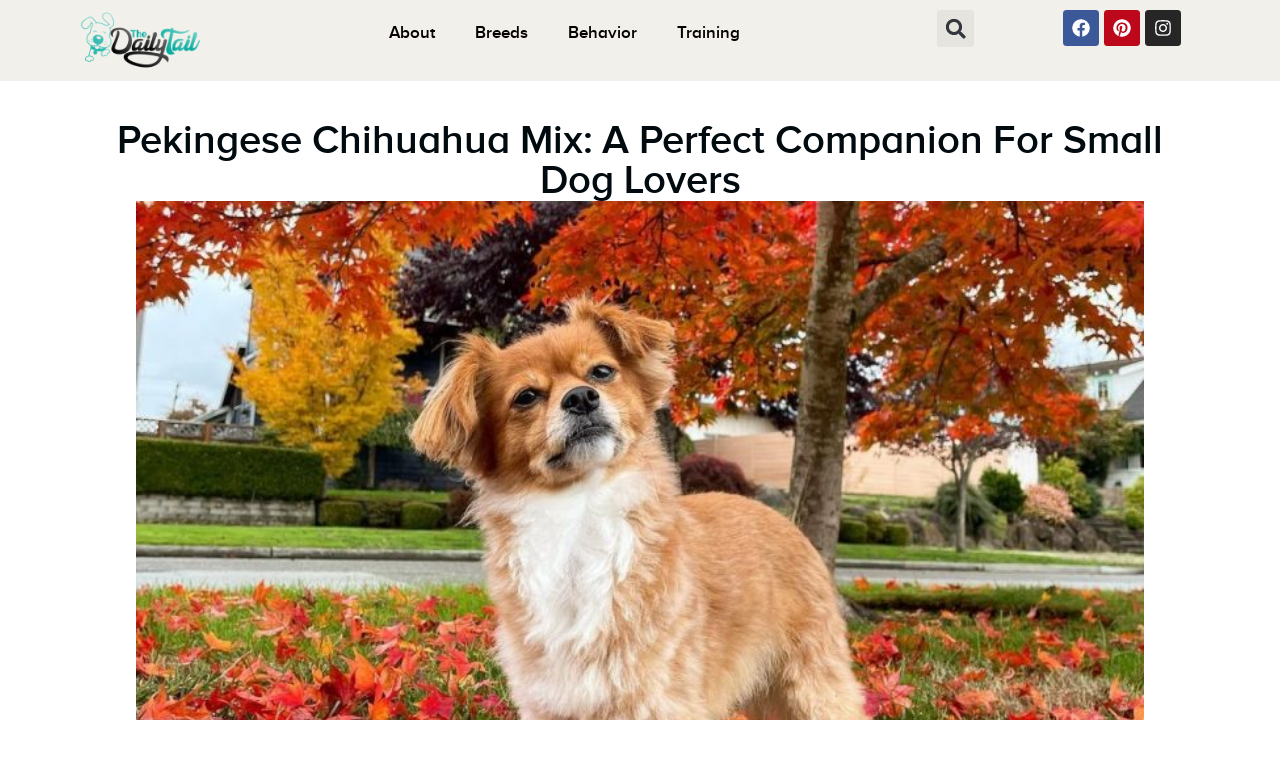

--- FILE ---
content_type: text/html; charset=UTF-8
request_url: https://www.thedailytail.com/pekingese-chihuahua-mix/
body_size: 33602
content:
<!doctype html>
<html lang="en-US" prefix="og: https://ogp.me/ns#">
<head><meta charset="UTF-8"><script>if(navigator.userAgent.match(/MSIE|Internet Explorer/i)||navigator.userAgent.match(/Trident\/7\..*?rv:11/i)){var href=document.location.href;if(!href.match(/[?&]nowprocket/)){if(href.indexOf("?")==-1){if(href.indexOf("#")==-1){document.location.href=href+"?nowprocket=1"}else{document.location.href=href.replace("#","?nowprocket=1#")}}else{if(href.indexOf("#")==-1){document.location.href=href+"&nowprocket=1"}else{document.location.href=href.replace("#","&nowprocket=1#")}}}}</script><script>class RocketLazyLoadScripts{constructor(){this.v="1.2.4",this.triggerEvents=["keydown","mousedown","mousemove","touchmove","touchstart","touchend","wheel"],this.userEventHandler=this._triggerListener.bind(this),this.touchStartHandler=this._onTouchStart.bind(this),this.touchMoveHandler=this._onTouchMove.bind(this),this.touchEndHandler=this._onTouchEnd.bind(this),this.clickHandler=this._onClick.bind(this),this.interceptedClicks=[],window.addEventListener("pageshow",t=>{this.persisted=t.persisted}),window.addEventListener("DOMContentLoaded",()=>{this._preconnect3rdParties()}),this.delayedScripts={normal:[],async:[],defer:[]},this.trash=[],this.allJQueries=[]}_addUserInteractionListener(t){if(document.hidden){t._triggerListener();return}this.triggerEvents.forEach(e=>window.addEventListener(e,t.userEventHandler,{passive:!0})),window.addEventListener("touchstart",t.touchStartHandler,{passive:!0}),window.addEventListener("mousedown",t.touchStartHandler),document.addEventListener("visibilitychange",t.userEventHandler)}_removeUserInteractionListener(){this.triggerEvents.forEach(t=>window.removeEventListener(t,this.userEventHandler,{passive:!0})),document.removeEventListener("visibilitychange",this.userEventHandler)}_onTouchStart(t){"HTML"!==t.target.tagName&&(window.addEventListener("touchend",this.touchEndHandler),window.addEventListener("mouseup",this.touchEndHandler),window.addEventListener("touchmove",this.touchMoveHandler,{passive:!0}),window.addEventListener("mousemove",this.touchMoveHandler),t.target.addEventListener("click",this.clickHandler),this._renameDOMAttribute(t.target,"onclick","rocket-onclick"),this._pendingClickStarted())}_onTouchMove(t){window.removeEventListener("touchend",this.touchEndHandler),window.removeEventListener("mouseup",this.touchEndHandler),window.removeEventListener("touchmove",this.touchMoveHandler,{passive:!0}),window.removeEventListener("mousemove",this.touchMoveHandler),t.target.removeEventListener("click",this.clickHandler),this._renameDOMAttribute(t.target,"rocket-onclick","onclick"),this._pendingClickFinished()}_onTouchEnd(){window.removeEventListener("touchend",this.touchEndHandler),window.removeEventListener("mouseup",this.touchEndHandler),window.removeEventListener("touchmove",this.touchMoveHandler,{passive:!0}),window.removeEventListener("mousemove",this.touchMoveHandler)}_onClick(t){t.target.removeEventListener("click",this.clickHandler),this._renameDOMAttribute(t.target,"rocket-onclick","onclick"),this.interceptedClicks.push(t),t.preventDefault(),t.stopPropagation(),t.stopImmediatePropagation(),this._pendingClickFinished()}_replayClicks(){window.removeEventListener("touchstart",this.touchStartHandler,{passive:!0}),window.removeEventListener("mousedown",this.touchStartHandler),this.interceptedClicks.forEach(t=>{t.target.dispatchEvent(new MouseEvent("click",{view:t.view,bubbles:!0,cancelable:!0}))})}_waitForPendingClicks(){return new Promise(t=>{this._isClickPending?this._pendingClickFinished=t:t()})}_pendingClickStarted(){this._isClickPending=!0}_pendingClickFinished(){this._isClickPending=!1}_renameDOMAttribute(t,e,r){t.hasAttribute&&t.hasAttribute(e)&&(event.target.setAttribute(r,event.target.getAttribute(e)),event.target.removeAttribute(e))}_triggerListener(){this._removeUserInteractionListener(this),"loading"===document.readyState?document.addEventListener("DOMContentLoaded",this._loadEverythingNow.bind(this)):this._loadEverythingNow()}_preconnect3rdParties(){let t=[];document.querySelectorAll("script[type=rocketlazyloadscript][data-rocket-src]").forEach(e=>{let r=e.getAttribute("data-rocket-src");if(r&&0!==r.indexOf("data:")){0===r.indexOf("//")&&(r=location.protocol+r);try{let i=new URL(r).origin;i!==location.origin&&t.push({src:i,crossOrigin:e.crossOrigin||"module"===e.getAttribute("data-rocket-type")})}catch(n){}}}),t=[...new Map(t.map(t=>[JSON.stringify(t),t])).values()],this._batchInjectResourceHints(t,"preconnect")}async _loadEverythingNow(){this.lastBreath=Date.now(),this._delayEventListeners(),this._delayJQueryReady(this),this._handleDocumentWrite(),this._registerAllDelayedScripts(),this._preloadAllScripts(),await this._loadScriptsFromList(this.delayedScripts.normal),await this._loadScriptsFromList(this.delayedScripts.defer),await this._loadScriptsFromList(this.delayedScripts.async);try{await this._triggerDOMContentLoaded(),await this._pendingWebpackRequests(this),await this._triggerWindowLoad()}catch(t){console.error(t)}window.dispatchEvent(new Event("rocket-allScriptsLoaded")),this._waitForPendingClicks().then(()=>{this._replayClicks()}),this._emptyTrash()}_registerAllDelayedScripts(){document.querySelectorAll("script[type=rocketlazyloadscript]").forEach(t=>{t.hasAttribute("data-rocket-src")?t.hasAttribute("async")&&!1!==t.async?this.delayedScripts.async.push(t):t.hasAttribute("defer")&&!1!==t.defer||"module"===t.getAttribute("data-rocket-type")?this.delayedScripts.defer.push(t):this.delayedScripts.normal.push(t):this.delayedScripts.normal.push(t)})}async _transformScript(t){if(await this._littleBreath(),!0===t.noModule&&"noModule"in HTMLScriptElement.prototype){t.setAttribute("data-rocket-status","skipped");return}return new Promise(navigator.userAgent.indexOf("Firefox/")>0||""===navigator.vendor?e=>{let r=document.createElement("script");[...t.attributes].forEach(t=>{let e=t.nodeName;"type"!==e&&("data-rocket-type"===e&&(e="type"),"data-rocket-src"===e&&(e="src"),r.setAttribute(e,t.nodeValue))}),t.text&&(r.text=t.text),r.hasAttribute("src")?(r.addEventListener("load",e),r.addEventListener("error",e)):(r.text=t.text,e());try{t.parentNode.replaceChild(r,t)}catch(i){e()}}:e=>{function r(){t.setAttribute("data-rocket-status","failed"),e()}try{let i=t.getAttribute("data-rocket-type"),n=t.getAttribute("data-rocket-src");i?(t.type=i,t.removeAttribute("data-rocket-type")):t.removeAttribute("type"),t.addEventListener("load",function r(){t.setAttribute("data-rocket-status","executed"),e()}),t.addEventListener("error",r),n?(t.removeAttribute("data-rocket-src"),t.src=n):t.src="data:text/javascript;base64,"+window.btoa(unescape(encodeURIComponent(t.text)))}catch(s){r()}})}async _loadScriptsFromList(t){let e=t.shift();return e&&e.isConnected?(await this._transformScript(e),this._loadScriptsFromList(t)):Promise.resolve()}_preloadAllScripts(){this._batchInjectResourceHints([...this.delayedScripts.normal,...this.delayedScripts.defer,...this.delayedScripts.async],"preload")}_batchInjectResourceHints(t,e){var r=document.createDocumentFragment();t.forEach(t=>{let i=t.getAttribute&&t.getAttribute("data-rocket-src")||t.src;if(i){let n=document.createElement("link");n.href=i,n.rel=e,"preconnect"!==e&&(n.as="script"),t.getAttribute&&"module"===t.getAttribute("data-rocket-type")&&(n.crossOrigin=!0),t.crossOrigin&&(n.crossOrigin=t.crossOrigin),t.integrity&&(n.integrity=t.integrity),r.appendChild(n),this.trash.push(n)}}),document.head.appendChild(r)}_delayEventListeners(){let t={};function e(e,r){!function e(r){!t[r]&&(t[r]={originalFunctions:{add:r.addEventListener,remove:r.removeEventListener},eventsToRewrite:[]},r.addEventListener=function(){arguments[0]=i(arguments[0]),t[r].originalFunctions.add.apply(r,arguments)},r.removeEventListener=function(){arguments[0]=i(arguments[0]),t[r].originalFunctions.remove.apply(r,arguments)});function i(e){return t[r].eventsToRewrite.indexOf(e)>=0?"rocket-"+e:e}}(e),t[e].eventsToRewrite.push(r)}function r(t,e){let r=t[e];Object.defineProperty(t,e,{get:()=>r||function(){},set(i){t["rocket"+e]=r=i}})}e(document,"DOMContentLoaded"),e(window,"DOMContentLoaded"),e(window,"load"),e(window,"pageshow"),e(document,"readystatechange"),r(document,"onreadystatechange"),r(window,"onload"),r(window,"onpageshow")}_delayJQueryReady(t){let e;function r(t){return t.split(" ").map(t=>"load"===t||0===t.indexOf("load.")?"rocket-jquery-load":t).join(" ")}function i(i){if(i&&i.fn&&!t.allJQueries.includes(i)){i.fn.ready=i.fn.init.prototype.ready=function(e){return t.domReadyFired?e.bind(document)(i):document.addEventListener("rocket-DOMContentLoaded",()=>e.bind(document)(i)),i([])};let n=i.fn.on;i.fn.on=i.fn.init.prototype.on=function(){return this[0]===window&&("string"==typeof arguments[0]||arguments[0]instanceof String?arguments[0]=r(arguments[0]):"object"==typeof arguments[0]&&Object.keys(arguments[0]).forEach(t=>{let e=arguments[0][t];delete arguments[0][t],arguments[0][r(t)]=e})),n.apply(this,arguments),this},t.allJQueries.push(i)}e=i}i(window.jQuery),Object.defineProperty(window,"jQuery",{get:()=>e,set(t){i(t)}})}async _pendingWebpackRequests(t){let e=document.querySelector("script[data-webpack]");async function r(){return new Promise(t=>{e.addEventListener("load",t),e.addEventListener("error",t)})}e&&(await r(),await t._requestAnimFrame(),await t._pendingWebpackRequests(t))}async _triggerDOMContentLoaded(){this.domReadyFired=!0,await this._littleBreath(),document.dispatchEvent(new Event("rocket-DOMContentLoaded")),await this._littleBreath(),window.dispatchEvent(new Event("rocket-DOMContentLoaded")),await this._littleBreath(),document.dispatchEvent(new Event("rocket-readystatechange")),await this._littleBreath(),document.rocketonreadystatechange&&document.rocketonreadystatechange()}async _triggerWindowLoad(){await this._littleBreath(),window.dispatchEvent(new Event("rocket-load")),await this._littleBreath(),window.rocketonload&&window.rocketonload(),await this._littleBreath(),this.allJQueries.forEach(t=>t(window).trigger("rocket-jquery-load")),await this._littleBreath();let t=new Event("rocket-pageshow");t.persisted=this.persisted,window.dispatchEvent(t),await this._littleBreath(),window.rocketonpageshow&&window.rocketonpageshow({persisted:this.persisted})}_handleDocumentWrite(){let t=new Map;document.write=document.writeln=function(e){let r=document.currentScript;r||console.error("WPRocket unable to document.write this: "+e);let i=document.createRange(),n=r.parentElement,s=t.get(r);void 0===s&&(s=r.nextSibling,t.set(r,s));let a=document.createDocumentFragment();i.setStart(a,0),a.appendChild(i.createContextualFragment(e)),n.insertBefore(a,s)}}async _littleBreath(){Date.now()-this.lastBreath>45&&(await this._requestAnimFrame(),this.lastBreath=Date.now())}async _requestAnimFrame(){return document.hidden?new Promise(t=>setTimeout(t)):new Promise(t=>requestAnimationFrame(t))}_emptyTrash(){this.trash.forEach(t=>t.remove())}static run(){let t=new RocketLazyLoadScripts;t._addUserInteractionListener(t)}}RocketLazyLoadScripts.run();</script>
	
	<meta name="viewport" content="width=device-width, initial-scale=1">
	<link rel="profile" href="https://gmpg.org/xfn/11">
	
<!-- Search Engine Optimization by Rank Math - https://rankmath.com/ -->
<title>Pekingese Chihuahua Mix: A Perfect Companion For Small Dog Lovers</title><link rel="preload" as="style" href="https://fonts.googleapis.com/css?family=Roboto%3A100%2C100italic%2C200%2C200italic%2C300%2C300italic%2C400%2C400italic%2C500%2C500italic%2C600%2C600italic%2C700%2C700italic%2C800%2C800italic%2C900%2C900italic%7CRoboto%20Slab%3A100%2C100italic%2C200%2C200italic%2C300%2C300italic%2C400%2C400italic%2C500%2C500italic%2C600%2C600italic%2C700%2C700italic%2C800%2C800italic%2C900%2C900italic%7CAlata%3A100%2C100italic%2C200%2C200italic%2C300%2C300italic%2C400%2C400italic%2C500%2C500italic%2C600%2C600italic%2C700%2C700italic%2C800%2C800italic%2C900%2C900italic&#038;display=swap" /><link rel="stylesheet" href="https://fonts.googleapis.com/css?family=Roboto%3A100%2C100italic%2C200%2C200italic%2C300%2C300italic%2C400%2C400italic%2C500%2C500italic%2C600%2C600italic%2C700%2C700italic%2C800%2C800italic%2C900%2C900italic%7CRoboto%20Slab%3A100%2C100italic%2C200%2C200italic%2C300%2C300italic%2C400%2C400italic%2C500%2C500italic%2C600%2C600italic%2C700%2C700italic%2C800%2C800italic%2C900%2C900italic%7CAlata%3A100%2C100italic%2C200%2C200italic%2C300%2C300italic%2C400%2C400italic%2C500%2C500italic%2C600%2C600italic%2C700%2C700italic%2C800%2C800italic%2C900%2C900italic&#038;display=swap" media="print" onload="this.media='all'" /><noscript><link rel="stylesheet" href="https://fonts.googleapis.com/css?family=Roboto%3A100%2C100italic%2C200%2C200italic%2C300%2C300italic%2C400%2C400italic%2C500%2C500italic%2C600%2C600italic%2C700%2C700italic%2C800%2C800italic%2C900%2C900italic%7CRoboto%20Slab%3A100%2C100italic%2C200%2C200italic%2C300%2C300italic%2C400%2C400italic%2C500%2C500italic%2C600%2C600italic%2C700%2C700italic%2C800%2C800italic%2C900%2C900italic%7CAlata%3A100%2C100italic%2C200%2C200italic%2C300%2C300italic%2C400%2C400italic%2C500%2C500italic%2C600%2C600italic%2C700%2C700italic%2C800%2C800italic%2C900%2C900italic&#038;display=swap" /></noscript>
<link rel="preload" as="font" href="https://www.thedailytail.com/wp-content/uploads/2021/03/ProximaNova-Regular.woff2" crossorigin>
<link rel="preload" as="font" href="https://www.thedailytail.com/wp-content/uploads/2021/03/ProximaNova-Semibold.woff2" crossorigin>
<meta name="description" content="Today we will talk about one of the most popular hybrid small dogs, the Pekingese Chihuahua mix. If you are looking for a small dog pet with affectionate"/>
<meta name="robots" content="follow, index, max-snippet:-1, max-video-preview:-1, max-image-preview:large"/>
<link rel="canonical" href="https://www.thedailytail.com/pekingese-chihuahua-mix/" />
<meta property="og:locale" content="en_US" />
<meta property="og:type" content="article" />
<meta property="og:title" content="Pekingese Chihuahua Mix: A Perfect Companion For Small Dog Lovers" />
<meta property="og:description" content="Today we will talk about one of the most popular hybrid small dogs, the Pekingese Chihuahua mix. If you are looking for a small dog pet with affectionate" />
<meta property="og:url" content="https://www.thedailytail.com/pekingese-chihuahua-mix/" />
<meta property="og:site_name" content="The Daily Tail" />
<meta property="article:section" content="Breeds" />
<meta property="og:updated_time" content="2025-09-22T12:29:09+00:00" />
<meta property="og:image" content="https://www.thedailytail.com/wp-content/uploads/2023/04/cheeks.jpg" />
<meta property="og:image:secure_url" content="https://www.thedailytail.com/wp-content/uploads/2023/04/cheeks.jpg" />
<meta property="og:image:width" content="1077" />
<meta property="og:image:height" content="875" />
<meta property="og:image:alt" content="Pekingese Chihuahua Mix: A Perfect Companion For Small Dog Lovers" />
<meta property="og:image:type" content="image/jpeg" />
<meta property="article:published_time" content="2023-04-25T10:34:08+00:00" />
<meta property="article:modified_time" content="2025-09-22T12:29:09+00:00" />
<meta name="twitter:card" content="summary_large_image" />
<meta name="twitter:title" content="Pekingese Chihuahua Mix: A Perfect Companion For Small Dog Lovers" />
<meta name="twitter:description" content="Today we will talk about one of the most popular hybrid small dogs, the Pekingese Chihuahua mix. If you are looking for a small dog pet with affectionate" />
<meta name="twitter:image" content="https://www.thedailytail.com/wp-content/uploads/2023/04/cheeks.jpg" />
<meta name="twitter:label1" content="Written by" />
<meta name="twitter:data1" content="Alexandar Mishkov" />
<meta name="twitter:label2" content="Time to read" />
<meta name="twitter:data2" content="7 minutes" />
<script type="application/ld+json" class="rank-math-schema">{"@context":"https://schema.org","@graph":[{"@type":["Person","Organization"],"@id":"https://www.thedailytail.com/#person","name":"Alex","logo":{"@type":"ImageObject","@id":"https://www.thedailytail.com/#logo","url":"https://www.thedailytail.com/wp-content/uploads/2021/03/logo-retina.png","contentUrl":"https://www.thedailytail.com/wp-content/uploads/2021/03/logo-retina.png","caption":"Alex","inLanguage":"en-US","width":"600","height":"296"},"image":{"@type":"ImageObject","@id":"https://www.thedailytail.com/#logo","url":"https://www.thedailytail.com/wp-content/uploads/2021/03/logo-retina.png","contentUrl":"https://www.thedailytail.com/wp-content/uploads/2021/03/logo-retina.png","caption":"Alex","inLanguage":"en-US","width":"600","height":"296"}},{"@type":"WebSite","@id":"https://www.thedailytail.com/#website","url":"https://www.thedailytail.com","name":"Alex","publisher":{"@id":"https://www.thedailytail.com/#person"},"inLanguage":"en-US"},{"@type":"ImageObject","@id":"https://www.thedailytail.com/wp-content/uploads/2023/04/cheeks.jpg","url":"https://www.thedailytail.com/wp-content/uploads/2023/04/cheeks.jpg","width":"1077","height":"875","inLanguage":"en-US"},{"@type":"WebPage","@id":"https://www.thedailytail.com/pekingese-chihuahua-mix/#webpage","url":"https://www.thedailytail.com/pekingese-chihuahua-mix/","name":"Pekingese Chihuahua Mix: A Perfect Companion For Small Dog Lovers","datePublished":"2023-04-25T10:34:08+00:00","dateModified":"2025-09-22T12:29:09+00:00","isPartOf":{"@id":"https://www.thedailytail.com/#website"},"primaryImageOfPage":{"@id":"https://www.thedailytail.com/wp-content/uploads/2023/04/cheeks.jpg"},"inLanguage":"en-US"},{"@type":"Person","@id":"https://www.thedailytail.com/author/alexandar/","name":"Alexandar Mishkov","url":"https://www.thedailytail.com/author/alexandar/","image":{"@type":"ImageObject","@id":"https://secure.gravatar.com/avatar/6825147ef4c2ea390422e23fb84b164e7720ef56ad44ee9f67e5cf801562faf2?s=96&amp;d=mm&amp;r=g","url":"https://secure.gravatar.com/avatar/6825147ef4c2ea390422e23fb84b164e7720ef56ad44ee9f67e5cf801562faf2?s=96&amp;d=mm&amp;r=g","caption":"Alexandar Mishkov","inLanguage":"en-US"},"sameAs":["https://www.thedailytail.com/about/"]},{"@type":"BlogPosting","headline":"Pekingese Chihuahua Mix: A Perfect Companion For Small Dog Lovers","datePublished":"2023-04-25T10:34:08+00:00","dateModified":"2025-09-22T12:29:09+00:00","articleSection":"Breeds, Chihuahua","author":{"@id":"https://www.thedailytail.com/author/alexandar/","name":"Alexandar Mishkov"},"publisher":{"@id":"https://www.thedailytail.com/#person"},"description":"Today we will talk about one of the most popular hybrid small dogs, the Pekingese Chihuahua mix. If you are looking for a small dog pet with affectionate","name":"Pekingese Chihuahua Mix: A Perfect Companion For Small Dog Lovers","@id":"https://www.thedailytail.com/pekingese-chihuahua-mix/#richSnippet","isPartOf":{"@id":"https://www.thedailytail.com/pekingese-chihuahua-mix/#webpage"},"image":{"@id":"https://www.thedailytail.com/wp-content/uploads/2023/04/cheeks.jpg"},"inLanguage":"en-US","mainEntityOfPage":{"@id":"https://www.thedailytail.com/pekingese-chihuahua-mix/#webpage"}}]}</script>
<!-- /Rank Math WordPress SEO plugin -->

<link rel='dns-prefetch' href='//www.thedailytail.com' />
<link href='https://fonts.gstatic.com' crossorigin rel='preconnect' />
<link rel="alternate" type="application/rss+xml" title="The Daily Tail &raquo; Feed" href="https://www.thedailytail.com/feed/" />
<link rel="alternate" type="application/rss+xml" title="The Daily Tail &raquo; Comments Feed" href="https://www.thedailytail.com/comments/feed/" />
<link rel="alternate" type="application/rss+xml" title="The Daily Tail &raquo; Pekingese Chihuahua Mix: A Perfect Companion For Small Dog Lovers Comments Feed" href="https://www.thedailytail.com/pekingese-chihuahua-mix/feed/" />


<!-- Last Modified Schema is inserted by the WP Last Modified Info plugin v1.9.0 - https://wordpress.org/plugins/wp-last-modified-info/ -->
<script type="application/ld+json">{"@context":"https:\/\/schema.org\/","@type":"CreativeWork","dateModified":"2025-09-22T12:29:09+00:00","headline":"Pekingese Chihuahua Mix: A Perfect Companion For Small Dog Lovers","description":"Today we will talk about one of the most popular hybrid small dogs, the Pekingese Chihuahua mix. If you are looking for a small dog pet with affectionate nature and adaptability to different living conditions, this little dog might be the one for you. What makes the Chihuahua Pekingese mix so popular and amazing? Well, for starters, the small size","mainEntityOfPage":{"@type":"WebPage","@id":"https:\/\/www.thedailytail.com\/pekingese-chihuahua-mix\/"},"author":{"@type":"Person","name":"Alexandar Mishkov","url":"https:\/\/www.thedailytail.com\/author\/alexandar\/","description":""}}</script>

<style id='wp-img-auto-sizes-contain-inline-css'>
img:is([sizes=auto i],[sizes^="auto," i]){contain-intrinsic-size:3000px 1500px}
/*# sourceURL=wp-img-auto-sizes-contain-inline-css */
</style>
<link data-minify="1" rel='stylesheet' id='dashicons-css' href='https://www.thedailytail.com/wp-content/cache/min/1/wp-includes/css/dashicons.min.css?ver=1709630709' media='all' />
<link rel='stylesheet' id='menu-icons-extra-css' href='https://www.thedailytail.com/wp-content/plugins/menu-icons/css/extra.min.css?ver=0.13.14' media='all' />
<link rel='stylesheet' id='wp-block-library-css' href='https://www.thedailytail.com/wp-includes/css/dist/block-library/style.min.css?ver=6.9' media='all' />
<style id='global-styles-inline-css'>
:root{--wp--preset--aspect-ratio--square: 1;--wp--preset--aspect-ratio--4-3: 4/3;--wp--preset--aspect-ratio--3-4: 3/4;--wp--preset--aspect-ratio--3-2: 3/2;--wp--preset--aspect-ratio--2-3: 2/3;--wp--preset--aspect-ratio--16-9: 16/9;--wp--preset--aspect-ratio--9-16: 9/16;--wp--preset--color--black: #000000;--wp--preset--color--cyan-bluish-gray: #abb8c3;--wp--preset--color--white: #ffffff;--wp--preset--color--pale-pink: #f78da7;--wp--preset--color--vivid-red: #cf2e2e;--wp--preset--color--luminous-vivid-orange: #ff6900;--wp--preset--color--luminous-vivid-amber: #fcb900;--wp--preset--color--light-green-cyan: #7bdcb5;--wp--preset--color--vivid-green-cyan: #00d084;--wp--preset--color--pale-cyan-blue: #8ed1fc;--wp--preset--color--vivid-cyan-blue: #0693e3;--wp--preset--color--vivid-purple: #9b51e0;--wp--preset--gradient--vivid-cyan-blue-to-vivid-purple: linear-gradient(135deg,rgb(6,147,227) 0%,rgb(155,81,224) 100%);--wp--preset--gradient--light-green-cyan-to-vivid-green-cyan: linear-gradient(135deg,rgb(122,220,180) 0%,rgb(0,208,130) 100%);--wp--preset--gradient--luminous-vivid-amber-to-luminous-vivid-orange: linear-gradient(135deg,rgb(252,185,0) 0%,rgb(255,105,0) 100%);--wp--preset--gradient--luminous-vivid-orange-to-vivid-red: linear-gradient(135deg,rgb(255,105,0) 0%,rgb(207,46,46) 100%);--wp--preset--gradient--very-light-gray-to-cyan-bluish-gray: linear-gradient(135deg,rgb(238,238,238) 0%,rgb(169,184,195) 100%);--wp--preset--gradient--cool-to-warm-spectrum: linear-gradient(135deg,rgb(74,234,220) 0%,rgb(151,120,209) 20%,rgb(207,42,186) 40%,rgb(238,44,130) 60%,rgb(251,105,98) 80%,rgb(254,248,76) 100%);--wp--preset--gradient--blush-light-purple: linear-gradient(135deg,rgb(255,206,236) 0%,rgb(152,150,240) 100%);--wp--preset--gradient--blush-bordeaux: linear-gradient(135deg,rgb(254,205,165) 0%,rgb(254,45,45) 50%,rgb(107,0,62) 100%);--wp--preset--gradient--luminous-dusk: linear-gradient(135deg,rgb(255,203,112) 0%,rgb(199,81,192) 50%,rgb(65,88,208) 100%);--wp--preset--gradient--pale-ocean: linear-gradient(135deg,rgb(255,245,203) 0%,rgb(182,227,212) 50%,rgb(51,167,181) 100%);--wp--preset--gradient--electric-grass: linear-gradient(135deg,rgb(202,248,128) 0%,rgb(113,206,126) 100%);--wp--preset--gradient--midnight: linear-gradient(135deg,rgb(2,3,129) 0%,rgb(40,116,252) 100%);--wp--preset--font-size--small: 13px;--wp--preset--font-size--medium: 20px;--wp--preset--font-size--large: 36px;--wp--preset--font-size--x-large: 42px;--wp--preset--spacing--20: 0.44rem;--wp--preset--spacing--30: 0.67rem;--wp--preset--spacing--40: 1rem;--wp--preset--spacing--50: 1.5rem;--wp--preset--spacing--60: 2.25rem;--wp--preset--spacing--70: 3.38rem;--wp--preset--spacing--80: 5.06rem;--wp--preset--shadow--natural: 6px 6px 9px rgba(0, 0, 0, 0.2);--wp--preset--shadow--deep: 12px 12px 50px rgba(0, 0, 0, 0.4);--wp--preset--shadow--sharp: 6px 6px 0px rgba(0, 0, 0, 0.2);--wp--preset--shadow--outlined: 6px 6px 0px -3px rgb(255, 255, 255), 6px 6px rgb(0, 0, 0);--wp--preset--shadow--crisp: 6px 6px 0px rgb(0, 0, 0);}:where(.is-layout-flex){gap: 0.5em;}:where(.is-layout-grid){gap: 0.5em;}body .is-layout-flex{display: flex;}.is-layout-flex{flex-wrap: wrap;align-items: center;}.is-layout-flex > :is(*, div){margin: 0;}body .is-layout-grid{display: grid;}.is-layout-grid > :is(*, div){margin: 0;}:where(.wp-block-columns.is-layout-flex){gap: 2em;}:where(.wp-block-columns.is-layout-grid){gap: 2em;}:where(.wp-block-post-template.is-layout-flex){gap: 1.25em;}:where(.wp-block-post-template.is-layout-grid){gap: 1.25em;}.has-black-color{color: var(--wp--preset--color--black) !important;}.has-cyan-bluish-gray-color{color: var(--wp--preset--color--cyan-bluish-gray) !important;}.has-white-color{color: var(--wp--preset--color--white) !important;}.has-pale-pink-color{color: var(--wp--preset--color--pale-pink) !important;}.has-vivid-red-color{color: var(--wp--preset--color--vivid-red) !important;}.has-luminous-vivid-orange-color{color: var(--wp--preset--color--luminous-vivid-orange) !important;}.has-luminous-vivid-amber-color{color: var(--wp--preset--color--luminous-vivid-amber) !important;}.has-light-green-cyan-color{color: var(--wp--preset--color--light-green-cyan) !important;}.has-vivid-green-cyan-color{color: var(--wp--preset--color--vivid-green-cyan) !important;}.has-pale-cyan-blue-color{color: var(--wp--preset--color--pale-cyan-blue) !important;}.has-vivid-cyan-blue-color{color: var(--wp--preset--color--vivid-cyan-blue) !important;}.has-vivid-purple-color{color: var(--wp--preset--color--vivid-purple) !important;}.has-black-background-color{background-color: var(--wp--preset--color--black) !important;}.has-cyan-bluish-gray-background-color{background-color: var(--wp--preset--color--cyan-bluish-gray) !important;}.has-white-background-color{background-color: var(--wp--preset--color--white) !important;}.has-pale-pink-background-color{background-color: var(--wp--preset--color--pale-pink) !important;}.has-vivid-red-background-color{background-color: var(--wp--preset--color--vivid-red) !important;}.has-luminous-vivid-orange-background-color{background-color: var(--wp--preset--color--luminous-vivid-orange) !important;}.has-luminous-vivid-amber-background-color{background-color: var(--wp--preset--color--luminous-vivid-amber) !important;}.has-light-green-cyan-background-color{background-color: var(--wp--preset--color--light-green-cyan) !important;}.has-vivid-green-cyan-background-color{background-color: var(--wp--preset--color--vivid-green-cyan) !important;}.has-pale-cyan-blue-background-color{background-color: var(--wp--preset--color--pale-cyan-blue) !important;}.has-vivid-cyan-blue-background-color{background-color: var(--wp--preset--color--vivid-cyan-blue) !important;}.has-vivid-purple-background-color{background-color: var(--wp--preset--color--vivid-purple) !important;}.has-black-border-color{border-color: var(--wp--preset--color--black) !important;}.has-cyan-bluish-gray-border-color{border-color: var(--wp--preset--color--cyan-bluish-gray) !important;}.has-white-border-color{border-color: var(--wp--preset--color--white) !important;}.has-pale-pink-border-color{border-color: var(--wp--preset--color--pale-pink) !important;}.has-vivid-red-border-color{border-color: var(--wp--preset--color--vivid-red) !important;}.has-luminous-vivid-orange-border-color{border-color: var(--wp--preset--color--luminous-vivid-orange) !important;}.has-luminous-vivid-amber-border-color{border-color: var(--wp--preset--color--luminous-vivid-amber) !important;}.has-light-green-cyan-border-color{border-color: var(--wp--preset--color--light-green-cyan) !important;}.has-vivid-green-cyan-border-color{border-color: var(--wp--preset--color--vivid-green-cyan) !important;}.has-pale-cyan-blue-border-color{border-color: var(--wp--preset--color--pale-cyan-blue) !important;}.has-vivid-cyan-blue-border-color{border-color: var(--wp--preset--color--vivid-cyan-blue) !important;}.has-vivid-purple-border-color{border-color: var(--wp--preset--color--vivid-purple) !important;}.has-vivid-cyan-blue-to-vivid-purple-gradient-background{background: var(--wp--preset--gradient--vivid-cyan-blue-to-vivid-purple) !important;}.has-light-green-cyan-to-vivid-green-cyan-gradient-background{background: var(--wp--preset--gradient--light-green-cyan-to-vivid-green-cyan) !important;}.has-luminous-vivid-amber-to-luminous-vivid-orange-gradient-background{background: var(--wp--preset--gradient--luminous-vivid-amber-to-luminous-vivid-orange) !important;}.has-luminous-vivid-orange-to-vivid-red-gradient-background{background: var(--wp--preset--gradient--luminous-vivid-orange-to-vivid-red) !important;}.has-very-light-gray-to-cyan-bluish-gray-gradient-background{background: var(--wp--preset--gradient--very-light-gray-to-cyan-bluish-gray) !important;}.has-cool-to-warm-spectrum-gradient-background{background: var(--wp--preset--gradient--cool-to-warm-spectrum) !important;}.has-blush-light-purple-gradient-background{background: var(--wp--preset--gradient--blush-light-purple) !important;}.has-blush-bordeaux-gradient-background{background: var(--wp--preset--gradient--blush-bordeaux) !important;}.has-luminous-dusk-gradient-background{background: var(--wp--preset--gradient--luminous-dusk) !important;}.has-pale-ocean-gradient-background{background: var(--wp--preset--gradient--pale-ocean) !important;}.has-electric-grass-gradient-background{background: var(--wp--preset--gradient--electric-grass) !important;}.has-midnight-gradient-background{background: var(--wp--preset--gradient--midnight) !important;}.has-small-font-size{font-size: var(--wp--preset--font-size--small) !important;}.has-medium-font-size{font-size: var(--wp--preset--font-size--medium) !important;}.has-large-font-size{font-size: var(--wp--preset--font-size--large) !important;}.has-x-large-font-size{font-size: var(--wp--preset--font-size--x-large) !important;}
/*# sourceURL=global-styles-inline-css */
</style>

<style id='classic-theme-styles-inline-css'>
/*! This file is auto-generated */
.wp-block-button__link{color:#fff;background-color:#32373c;border-radius:9999px;box-shadow:none;text-decoration:none;padding:calc(.667em + 2px) calc(1.333em + 2px);font-size:1.125em}.wp-block-file__button{background:#32373c;color:#fff;text-decoration:none}
/*# sourceURL=/wp-includes/css/classic-themes.min.css */
</style>
<link data-minify="1" rel='stylesheet' id='jpibfi-style-css' href='https://www.thedailytail.com/wp-content/cache/min/1/wp-content/plugins/jquery-pin-it-button-for-images/css/client.css?ver=1709630709' media='all' />
<link rel='stylesheet' id='hello-elementor-css' href='https://www.thedailytail.com/wp-content/themes/hello-elementor/style.min.css?ver=3.0.0' media='all' />
<link rel='stylesheet' id='hello-elementor-theme-style-css' href='https://www.thedailytail.com/wp-content/themes/hello-elementor/theme.min.css?ver=3.0.0' media='all' />
<link rel='stylesheet' id='hello-elementor-header-footer-css' href='https://www.thedailytail.com/wp-content/themes/hello-elementor/header-footer.min.css?ver=3.0.0' media='all' />
<link rel='stylesheet' id='elementor-frontend-css' href='https://www.thedailytail.com/wp-content/plugins/elementor/assets/css/frontend-lite.min.css?ver=3.21.6' media='all' />
<link rel='stylesheet' id='elementor-post-3394-css' href='https://www.thedailytail.com/wp-content/uploads/elementor/css/post-3394.css?ver=1709630708' media='all' />
<link data-minify="1" rel='stylesheet' id='swiper-css' href='https://www.thedailytail.com/wp-content/cache/min/1/wp-content/plugins/elementor/assets/lib/swiper/v8/css/swiper.min.css?ver=1709630709' media='all' />
<link rel='stylesheet' id='elementor-pro-css' href='https://www.thedailytail.com/wp-content/plugins/elementor-pro/assets/css/frontend-lite.min.css?ver=3.21.3' media='all' />
<link rel='stylesheet' id='elementor-global-css' href='https://www.thedailytail.com/wp-content/uploads/elementor/css/global.css?ver=1709630708' media='all' />
<link rel='stylesheet' id='elementor-post-1541-css' href='https://www.thedailytail.com/wp-content/uploads/elementor/css/post-1541.css?ver=1709630708' media='all' />
<link rel='stylesheet' id='elementor-post-1566-css' href='https://www.thedailytail.com/wp-content/uploads/elementor/css/post-1566.css?ver=1709630708' media='all' />
<link rel='stylesheet' id='elementor-post-1550-css' href='https://www.thedailytail.com/wp-content/uploads/elementor/css/post-1550.css?ver=1709630708' media='all' />
<style id='rocket-lazyload-inline-css'>
.rll-youtube-player{position:relative;padding-bottom:56.23%;height:0;overflow:hidden;max-width:100%;}.rll-youtube-player:focus-within{outline: 2px solid currentColor;outline-offset: 5px;}.rll-youtube-player iframe{position:absolute;top:0;left:0;width:100%;height:100%;z-index:100;background:0 0}.rll-youtube-player img{bottom:0;display:block;left:0;margin:auto;max-width:100%;width:100%;position:absolute;right:0;top:0;border:none;height:auto;-webkit-transition:.4s all;-moz-transition:.4s all;transition:.4s all}.rll-youtube-player img:hover{-webkit-filter:brightness(75%)}.rll-youtube-player .play{height:100%;width:100%;left:0;top:0;position:absolute;background:url(https://www.thedailytail.com/wp-content/plugins/wp-rocket/assets/img/youtube.png) no-repeat center;background-color: transparent !important;cursor:pointer;border:none;}
/*# sourceURL=rocket-lazyload-inline-css */
</style>

<style id='quads-styles-inline-css'>

    .quads-location ins.adsbygoogle {
        background: transparent !important;
    }
    .quads.quads_ad_container { display: grid; grid-template-columns: auto; grid-gap: 10px; padding: 10px; }
    .grid_image{animation: fadeIn 0.5s;-webkit-animation: fadeIn 0.5s;-moz-animation: fadeIn 0.5s;
        -o-animation: fadeIn 0.5s;-ms-animation: fadeIn 0.5s;}
    .quads-ad-label { font-size: 12px; text-align: center; color: #333;}
    .quads_click_impression { display: none;}
/*# sourceURL=quads-styles-inline-css */
</style>
<link rel="preconnect" href="https://fonts.gstatic.com/" crossorigin><script type="rocketlazyloadscript" data-rocket-src="https://www.thedailytail.com/wp-includes/js/jquery/jquery.min.js?ver=3.7.1" id="jquery-core-js" defer></script>
<script type="rocketlazyloadscript" data-rocket-src="https://www.thedailytail.com/wp-includes/js/jquery/jquery-migrate.min.js?ver=3.4.1" id="jquery-migrate-js" defer></script>
<!-- Global site tag (gtag.js) - Google Analytics -->
<script type="rocketlazyloadscript" async data-rocket-src="https://www.googletagmanager.com/gtag/js?id=UA-131401601-1"></script>
<script type="rocketlazyloadscript">
  window.dataLayer = window.dataLayer || [];
  function gtag(){dataLayer.push(arguments);}
  gtag('js', new Date());

  gtag('config', 'UA-131401601-1');
</script><style type="text/css">
	a.pinit-button.custom span {
		}

	.pinit-hover {
		opacity: 0.8 !important;
		filter: alpha(opacity=80) !important;
	}
	a.pinit-button {
	border-bottom: 0 !important;
	box-shadow: none !important;
	margin-bottom: 0 !important;
}
a.pinit-button::after {
    display: none;
}</style>
		<style id="wplmi-inline-css" type="text/css">
 span.wplmi-user-avatar { width: 16px;display: inline-block !important;flex-shrink: 0; } img.wplmi-elementor-avatar { border-radius: 100%;margin-right: 3px; }
</style>
<script type="rocketlazyloadscript" data-rocket-src="//pagead2.googlesyndication.com/pagead/js/adsbygoogle.js" defer></script><script type="rocketlazyloadscript">document.cookie = 'quads_browser_width='+screen.width;</script>		<script type="rocketlazyloadscript">
			( function() {
				window.onpageshow = function( event ) {
					// Defined window.wpforms means that a form exists on a page.
					// If so and back/forward button has been clicked,
					// force reload a page to prevent the submit button state stuck.
					if ( typeof window.wpforms !== 'undefined' && event.persisted ) {
						window.location.reload();
					}
				};
			}() );
		</script>
		
			<style>
				.e-con.e-parent:nth-of-type(n+4):not(.e-lazyloaded):not(.e-no-lazyload),
				.e-con.e-parent:nth-of-type(n+4):not(.e-lazyloaded):not(.e-no-lazyload) * {
					background-image: none !important;
				}
				@media screen and (max-height: 1024px) {
					.e-con.e-parent:nth-of-type(n+3):not(.e-lazyloaded):not(.e-no-lazyload),
					.e-con.e-parent:nth-of-type(n+3):not(.e-lazyloaded):not(.e-no-lazyload) * {
						background-image: none !important;
					}
				}
				@media screen and (max-height: 640px) {
					.e-con.e-parent:nth-of-type(n+2):not(.e-lazyloaded):not(.e-no-lazyload),
					.e-con.e-parent:nth-of-type(n+2):not(.e-lazyloaded):not(.e-no-lazyload) * {
						background-image: none !important;
					}
				}
			</style>
			<link rel="icon" href="https://www.thedailytail.com/wp-content/uploads/2019/01/cropped-tdt-icon-32x32.jpg" sizes="32x32" />
<link rel="icon" href="https://www.thedailytail.com/wp-content/uploads/2019/01/cropped-tdt-icon-192x192.jpg" sizes="192x192" />
<link rel="apple-touch-icon" href="https://www.thedailytail.com/wp-content/uploads/2019/01/cropped-tdt-icon-180x180.jpg" />
<meta name="msapplication-TileImage" content="https://www.thedailytail.com/wp-content/uploads/2019/01/cropped-tdt-icon-270x270.jpg" />
		<style id="wp-custom-css">
			.wp-caption {
text-align: center;
margin: 5px 5px 15px 5px;
-moz-border-radius: 3px;
-khtml-border-radius: 3px;
-webkit-border-radius: 3px;
border-radius: 3px;
}
.wp-caption img {
margin: 0 0 8px 0;
padding: 0;
border: 0 none;
}
a:link {
  color: red;
}
a:visited {
  color: red;
}
.elementor-post__title a {
	color: #000;
}		</style>
		<noscript><style id="rocket-lazyload-nojs-css">.rll-youtube-player, [data-lazy-src]{display:none !important;}</style></noscript></head>
<body class="wp-singular post-template-default single single-post postid-5450 single-format-standard wp-theme-hello-elementor elementor-default elementor-kit-3394 elementor-page-1550">


<a class="skip-link screen-reader-text" href="#content">Skip to content</a>

		<div data-elementor-type="header" data-elementor-id="1541" class="elementor elementor-1541 elementor-location-header" data-elementor-post-type="elementor_library">
			<div class="elementor-element elementor-element-5cdbecc e-flex e-con-boxed e-con e-parent" data-id="5cdbecc" data-element_type="container" data-settings="{&quot;background_background&quot;:&quot;classic&quot;}">
					<div class="e-con-inner">
		<div class="elementor-element elementor-element-7b19e2d e-con-full e-flex e-con e-child" data-id="7b19e2d" data-element_type="container">
				<div class="elementor-element elementor-element-8040554 elementor-widget__width-auto elementor-widget elementor-widget-image" data-id="8040554" data-element_type="widget" data-widget_type="image.default">
				<div class="elementor-widget-container">
			<style>/*! elementor - v3.21.0 - 20-05-2024 */
.elementor-widget-image{text-align:center}.elementor-widget-image a{display:inline-block}.elementor-widget-image a img[src$=".svg"]{width:48px}.elementor-widget-image img{vertical-align:middle;display:inline-block}</style>											<a href="https://www.thedailytail.com">
							<img width="600" height="296" src="data:image/svg+xml,%3Csvg%20xmlns='http://www.w3.org/2000/svg'%20viewBox='0%200%20600%20296'%3E%3C/svg%3E" class="attachment-full size-full wp-image-2031" alt="logo" data-lazy-srcset="https://www.thedailytail.com/wp-content/uploads/2021/03/logo-retina.png 600w, https://www.thedailytail.com/wp-content/uploads/2021/03/logo-retina-300x148.png 300w" data-lazy-sizes="(max-width: 600px) 100vw, 600px" data-lazy-src="https://www.thedailytail.com/wp-content/uploads/2021/03/logo-retina.png" /><noscript><img loading="lazy" width="600" height="296" src="https://www.thedailytail.com/wp-content/uploads/2021/03/logo-retina.png" class="attachment-full size-full wp-image-2031" alt="logo" srcset="https://www.thedailytail.com/wp-content/uploads/2021/03/logo-retina.png 600w, https://www.thedailytail.com/wp-content/uploads/2021/03/logo-retina-300x148.png 300w" sizes="(max-width: 600px) 100vw, 600px" /></noscript>								</a>
													</div>
				</div>
				</div>
		<div class="elementor-element elementor-element-a04f00b e-con-full e-flex e-con e-child" data-id="a04f00b" data-element_type="container">
				<div class="elementor-element elementor-element-12e2d26 elementor-nav-menu--stretch elementor-nav-menu--dropdown-tablet elementor-nav-menu__text-align-aside elementor-nav-menu--toggle elementor-nav-menu--burger elementor-widget elementor-widget-nav-menu" data-id="12e2d26" data-element_type="widget" data-settings="{&quot;full_width&quot;:&quot;stretch&quot;,&quot;layout&quot;:&quot;horizontal&quot;,&quot;submenu_icon&quot;:{&quot;value&quot;:&quot;&lt;svg class=\&quot;e-font-icon-svg e-fas-caret-down\&quot; viewBox=\&quot;0 0 320 512\&quot; xmlns=\&quot;http:\/\/www.w3.org\/2000\/svg\&quot;&gt;&lt;path d=\&quot;M31.3 192h257.3c17.8 0 26.7 21.5 14.1 34.1L174.1 354.8c-7.8 7.8-20.5 7.8-28.3 0L17.2 226.1C4.6 213.5 13.5 192 31.3 192z\&quot;&gt;&lt;\/path&gt;&lt;\/svg&gt;&quot;,&quot;library&quot;:&quot;fa-solid&quot;},&quot;toggle&quot;:&quot;burger&quot;}" data-widget_type="nav-menu.default">
				<div class="elementor-widget-container">
			<link rel="stylesheet" href="https://www.thedailytail.com/wp-content/plugins/elementor-pro/assets/css/widget-nav-menu.min.css">			<nav class="elementor-nav-menu--main elementor-nav-menu__container elementor-nav-menu--layout-horizontal e--pointer-overline e--animation-fade">
				<ul id="menu-1-12e2d26" class="elementor-nav-menu"><li class="menu-item menu-item-type-post_type menu-item-object-page menu-item-1989"><a href="https://www.thedailytail.com/about/" class="elementor-item">About</a></li>
<li class="menu-item menu-item-type-post_type menu-item-object-page menu-item-5898"><a href="https://www.thedailytail.com/breeds/" class="elementor-item">Breeds</a></li>
<li class="menu-item menu-item-type-taxonomy menu-item-object-category menu-item-747"><a href="https://www.thedailytail.com/category/behavior/" class="elementor-item">Behavior</a></li>
<li class="menu-item menu-item-type-taxonomy menu-item-object-category menu-item-1960"><a href="https://www.thedailytail.com/category/training/" class="elementor-item">Training</a></li>
</ul>			</nav>
					<div class="elementor-menu-toggle" role="button" tabindex="0" aria-label="Menu Toggle" aria-expanded="false">
			<svg aria-hidden="true" role="presentation" class="elementor-menu-toggle__icon--open e-font-icon-svg e-eicon-menu-bar" viewBox="0 0 1000 1000" xmlns="http://www.w3.org/2000/svg"><path d="M104 333H896C929 333 958 304 958 271S929 208 896 208H104C71 208 42 237 42 271S71 333 104 333ZM104 583H896C929 583 958 554 958 521S929 458 896 458H104C71 458 42 487 42 521S71 583 104 583ZM104 833H896C929 833 958 804 958 771S929 708 896 708H104C71 708 42 737 42 771S71 833 104 833Z"></path></svg><svg aria-hidden="true" role="presentation" class="elementor-menu-toggle__icon--close e-font-icon-svg e-eicon-close" viewBox="0 0 1000 1000" xmlns="http://www.w3.org/2000/svg"><path d="M742 167L500 408 258 167C246 154 233 150 217 150 196 150 179 158 167 167 154 179 150 196 150 212 150 229 154 242 171 254L408 500 167 742C138 771 138 800 167 829 196 858 225 858 254 829L496 587 738 829C750 842 767 846 783 846 800 846 817 842 829 829 842 817 846 804 846 783 846 767 842 750 829 737L588 500 833 258C863 229 863 200 833 171 804 137 775 137 742 167Z"></path></svg>			<span class="elementor-screen-only">Menu</span>
		</div>
					<nav class="elementor-nav-menu--dropdown elementor-nav-menu__container" aria-hidden="true">
				<ul id="menu-2-12e2d26" class="elementor-nav-menu"><li class="menu-item menu-item-type-post_type menu-item-object-page menu-item-1989"><a href="https://www.thedailytail.com/about/" class="elementor-item" tabindex="-1">About</a></li>
<li class="menu-item menu-item-type-post_type menu-item-object-page menu-item-5898"><a href="https://www.thedailytail.com/breeds/" class="elementor-item" tabindex="-1">Breeds</a></li>
<li class="menu-item menu-item-type-taxonomy menu-item-object-category menu-item-747"><a href="https://www.thedailytail.com/category/behavior/" class="elementor-item" tabindex="-1">Behavior</a></li>
<li class="menu-item menu-item-type-taxonomy menu-item-object-category menu-item-1960"><a href="https://www.thedailytail.com/category/training/" class="elementor-item" tabindex="-1">Training</a></li>
</ul>			</nav>
				</div>
				</div>
				</div>
		<div class="elementor-element elementor-element-b89bc72 e-con-full e-flex e-con e-child" data-id="b89bc72" data-element_type="container">
				<div class="elementor-element elementor-element-8bef220 elementor-search-form--skin-full_screen elementor-widget elementor-widget-search-form" data-id="8bef220" data-element_type="widget" data-settings="{&quot;skin&quot;:&quot;full_screen&quot;}" data-widget_type="search-form.default">
				<div class="elementor-widget-container">
			<link rel="stylesheet" href="https://www.thedailytail.com/wp-content/plugins/elementor-pro/assets/css/widget-theme-elements.min.css">		<search role="search">
			<form class="elementor-search-form" action="https://www.thedailytail.com" method="get">
												<div class="elementor-search-form__toggle" tabindex="0" role="button">
					<div class="e-font-icon-svg-container"><svg aria-hidden="true" class="e-font-icon-svg e-fas-search" viewBox="0 0 512 512" xmlns="http://www.w3.org/2000/svg"><path d="M505 442.7L405.3 343c-4.5-4.5-10.6-7-17-7H372c27.6-35.3 44-79.7 44-128C416 93.1 322.9 0 208 0S0 93.1 0 208s93.1 208 208 208c48.3 0 92.7-16.4 128-44v16.3c0 6.4 2.5 12.5 7 17l99.7 99.7c9.4 9.4 24.6 9.4 33.9 0l28.3-28.3c9.4-9.4 9.4-24.6.1-34zM208 336c-70.7 0-128-57.2-128-128 0-70.7 57.2-128 128-128 70.7 0 128 57.2 128 128 0 70.7-57.2 128-128 128z"></path></svg></div>					<span class="elementor-screen-only">Search</span>
				</div>
								<div class="elementor-search-form__container">
					<label class="elementor-screen-only" for="elementor-search-form-8bef220">Search</label>

					
					<input id="elementor-search-form-8bef220" placeholder="Search..." class="elementor-search-form__input" type="search" name="s" value="">
					
					
										<div class="dialog-lightbox-close-button dialog-close-button" role="button" tabindex="0">
						<svg aria-hidden="true" class="e-font-icon-svg e-eicon-close" viewBox="0 0 1000 1000" xmlns="http://www.w3.org/2000/svg"><path d="M742 167L500 408 258 167C246 154 233 150 217 150 196 150 179 158 167 167 154 179 150 196 150 212 150 229 154 242 171 254L408 500 167 742C138 771 138 800 167 829 196 858 225 858 254 829L496 587 738 829C750 842 767 846 783 846 800 846 817 842 829 829 842 817 846 804 846 783 846 767 842 750 829 737L588 500 833 258C863 229 863 200 833 171 804 137 775 137 742 167Z"></path></svg>						<span class="elementor-screen-only">Close this search box.</span>
					</div>
									</div>
			</form>
		</search>
				</div>
				</div>
				</div>
		<div class="elementor-element elementor-element-e9caacb elementor-hidden-tablet elementor-hidden-mobile e-con-full e-flex e-con e-child" data-id="e9caacb" data-element_type="container">
				<div class="elementor-element elementor-element-603a393 elementor-hidden-tablet elementor-hidden-mobile elementor-shape-rounded elementor-grid-0 e-grid-align-center elementor-widget elementor-widget-social-icons" data-id="603a393" data-element_type="widget" data-widget_type="social-icons.default">
				<div class="elementor-widget-container">
			<style>/*! elementor - v3.21.0 - 20-05-2024 */
.elementor-widget-social-icons.elementor-grid-0 .elementor-widget-container,.elementor-widget-social-icons.elementor-grid-mobile-0 .elementor-widget-container,.elementor-widget-social-icons.elementor-grid-tablet-0 .elementor-widget-container{line-height:1;font-size:0}.elementor-widget-social-icons:not(.elementor-grid-0):not(.elementor-grid-tablet-0):not(.elementor-grid-mobile-0) .elementor-grid{display:inline-grid}.elementor-widget-social-icons .elementor-grid{grid-column-gap:var(--grid-column-gap,5px);grid-row-gap:var(--grid-row-gap,5px);grid-template-columns:var(--grid-template-columns);justify-content:var(--justify-content,center);justify-items:var(--justify-content,center)}.elementor-icon.elementor-social-icon{font-size:var(--icon-size,25px);line-height:var(--icon-size,25px);width:calc(var(--icon-size, 25px) + 2 * var(--icon-padding, .5em));height:calc(var(--icon-size, 25px) + 2 * var(--icon-padding, .5em))}.elementor-social-icon{--e-social-icon-icon-color:#fff;display:inline-flex;background-color:#69727d;align-items:center;justify-content:center;text-align:center;cursor:pointer}.elementor-social-icon i{color:var(--e-social-icon-icon-color)}.elementor-social-icon svg{fill:var(--e-social-icon-icon-color)}.elementor-social-icon:last-child{margin:0}.elementor-social-icon:hover{opacity:.9;color:#fff}.elementor-social-icon-android{background-color:#a4c639}.elementor-social-icon-apple{background-color:#999}.elementor-social-icon-behance{background-color:#1769ff}.elementor-social-icon-bitbucket{background-color:#205081}.elementor-social-icon-codepen{background-color:#000}.elementor-social-icon-delicious{background-color:#39f}.elementor-social-icon-deviantart{background-color:#05cc47}.elementor-social-icon-digg{background-color:#005be2}.elementor-social-icon-dribbble{background-color:#ea4c89}.elementor-social-icon-elementor{background-color:#d30c5c}.elementor-social-icon-envelope{background-color:#ea4335}.elementor-social-icon-facebook,.elementor-social-icon-facebook-f{background-color:#3b5998}.elementor-social-icon-flickr{background-color:#0063dc}.elementor-social-icon-foursquare{background-color:#2d5be3}.elementor-social-icon-free-code-camp,.elementor-social-icon-freecodecamp{background-color:#006400}.elementor-social-icon-github{background-color:#333}.elementor-social-icon-gitlab{background-color:#e24329}.elementor-social-icon-globe{background-color:#69727d}.elementor-social-icon-google-plus,.elementor-social-icon-google-plus-g{background-color:#dd4b39}.elementor-social-icon-houzz{background-color:#7ac142}.elementor-social-icon-instagram{background-color:#262626}.elementor-social-icon-jsfiddle{background-color:#487aa2}.elementor-social-icon-link{background-color:#818a91}.elementor-social-icon-linkedin,.elementor-social-icon-linkedin-in{background-color:#0077b5}.elementor-social-icon-medium{background-color:#00ab6b}.elementor-social-icon-meetup{background-color:#ec1c40}.elementor-social-icon-mixcloud{background-color:#273a4b}.elementor-social-icon-odnoklassniki{background-color:#f4731c}.elementor-social-icon-pinterest{background-color:#bd081c}.elementor-social-icon-product-hunt{background-color:#da552f}.elementor-social-icon-reddit{background-color:#ff4500}.elementor-social-icon-rss{background-color:#f26522}.elementor-social-icon-shopping-cart{background-color:#4caf50}.elementor-social-icon-skype{background-color:#00aff0}.elementor-social-icon-slideshare{background-color:#0077b5}.elementor-social-icon-snapchat{background-color:#fffc00}.elementor-social-icon-soundcloud{background-color:#f80}.elementor-social-icon-spotify{background-color:#2ebd59}.elementor-social-icon-stack-overflow{background-color:#fe7a15}.elementor-social-icon-steam{background-color:#00adee}.elementor-social-icon-stumbleupon{background-color:#eb4924}.elementor-social-icon-telegram{background-color:#2ca5e0}.elementor-social-icon-threads{background-color:#000}.elementor-social-icon-thumb-tack{background-color:#1aa1d8}.elementor-social-icon-tripadvisor{background-color:#589442}.elementor-social-icon-tumblr{background-color:#35465c}.elementor-social-icon-twitch{background-color:#6441a5}.elementor-social-icon-twitter{background-color:#1da1f2}.elementor-social-icon-viber{background-color:#665cac}.elementor-social-icon-vimeo{background-color:#1ab7ea}.elementor-social-icon-vk{background-color:#45668e}.elementor-social-icon-weibo{background-color:#dd2430}.elementor-social-icon-weixin{background-color:#31a918}.elementor-social-icon-whatsapp{background-color:#25d366}.elementor-social-icon-wordpress{background-color:#21759b}.elementor-social-icon-x-twitter{background-color:#000}.elementor-social-icon-xing{background-color:#026466}.elementor-social-icon-yelp{background-color:#af0606}.elementor-social-icon-youtube{background-color:#cd201f}.elementor-social-icon-500px{background-color:#0099e5}.elementor-shape-rounded .elementor-icon.elementor-social-icon{border-radius:10%}.elementor-shape-circle .elementor-icon.elementor-social-icon{border-radius:50%}</style>		<div class="elementor-social-icons-wrapper elementor-grid">
							<span class="elementor-grid-item">
					<a class="elementor-icon elementor-social-icon elementor-social-icon-facebook elementor-repeater-item-c001b06" href="https://www.facebook.com/thedailytailcom/" target="_blank">
						<span class="elementor-screen-only">Facebook</span>
						<svg class="e-font-icon-svg e-fab-facebook" viewBox="0 0 512 512" xmlns="http://www.w3.org/2000/svg"><path d="M504 256C504 119 393 8 256 8S8 119 8 256c0 123.78 90.69 226.38 209.25 245V327.69h-63V256h63v-54.64c0-62.15 37-96.48 93.67-96.48 27.14 0 55.52 4.84 55.52 4.84v61h-31.28c-30.8 0-40.41 19.12-40.41 38.73V256h68.78l-11 71.69h-57.78V501C413.31 482.38 504 379.78 504 256z"></path></svg>					</a>
				</span>
							<span class="elementor-grid-item">
					<a class="elementor-icon elementor-social-icon elementor-social-icon-pinterest elementor-repeater-item-ae8d563" href="https://www.pinterest.com/thedailytail" target="_blank">
						<span class="elementor-screen-only">Pinterest</span>
						<svg class="e-font-icon-svg e-fab-pinterest" viewBox="0 0 496 512" xmlns="http://www.w3.org/2000/svg"><path d="M496 256c0 137-111 248-248 248-25.6 0-50.2-3.9-73.4-11.1 10.1-16.5 25.2-43.5 30.8-65 3-11.6 15.4-59 15.4-59 8.1 15.4 31.7 28.5 56.8 28.5 74.8 0 128.7-68.8 128.7-154.3 0-81.9-66.9-143.2-152.9-143.2-107 0-163.9 71.8-163.9 150.1 0 36.4 19.4 81.7 50.3 96.1 4.7 2.2 7.2 1.2 8.3-3.3.8-3.4 5-20.3 6.9-28.1.6-2.5.3-4.7-1.7-7.1-10.1-12.5-18.3-35.3-18.3-56.6 0-54.7 41.4-107.6 112-107.6 60.9 0 103.6 41.5 103.6 100.9 0 67.1-33.9 113.6-78 113.6-24.3 0-42.6-20.1-36.7-44.8 7-29.5 20.5-61.3 20.5-82.6 0-19-10.2-34.9-31.4-34.9-24.9 0-44.9 25.7-44.9 60.2 0 22 7.4 36.8 7.4 36.8s-24.5 103.8-29 123.2c-5 21.4-3 51.6-.9 71.2C65.4 450.9 0 361.1 0 256 0 119 111 8 248 8s248 111 248 248z"></path></svg>					</a>
				</span>
							<span class="elementor-grid-item">
					<a class="elementor-icon elementor-social-icon elementor-social-icon-instagram elementor-repeater-item-7f4421e" href="https://www.instagram.com/miloadventuredoggo/" target="_blank">
						<span class="elementor-screen-only">Instagram</span>
						<svg class="e-font-icon-svg e-fab-instagram" viewBox="0 0 448 512" xmlns="http://www.w3.org/2000/svg"><path d="M224.1 141c-63.6 0-114.9 51.3-114.9 114.9s51.3 114.9 114.9 114.9S339 319.5 339 255.9 287.7 141 224.1 141zm0 189.6c-41.1 0-74.7-33.5-74.7-74.7s33.5-74.7 74.7-74.7 74.7 33.5 74.7 74.7-33.6 74.7-74.7 74.7zm146.4-194.3c0 14.9-12 26.8-26.8 26.8-14.9 0-26.8-12-26.8-26.8s12-26.8 26.8-26.8 26.8 12 26.8 26.8zm76.1 27.2c-1.7-35.9-9.9-67.7-36.2-93.9-26.2-26.2-58-34.4-93.9-36.2-37-2.1-147.9-2.1-184.9 0-35.8 1.7-67.6 9.9-93.9 36.1s-34.4 58-36.2 93.9c-2.1 37-2.1 147.9 0 184.9 1.7 35.9 9.9 67.7 36.2 93.9s58 34.4 93.9 36.2c37 2.1 147.9 2.1 184.9 0 35.9-1.7 67.7-9.9 93.9-36.2 26.2-26.2 34.4-58 36.2-93.9 2.1-37 2.1-147.8 0-184.8zM398.8 388c-7.8 19.6-22.9 34.7-42.6 42.6-29.5 11.7-99.5 9-132.1 9s-102.7 2.6-132.1-9c-19.6-7.8-34.7-22.9-42.6-42.6-11.7-29.5-9-99.5-9-132.1s-2.6-102.7 9-132.1c7.8-19.6 22.9-34.7 42.6-42.6 29.5-11.7 99.5-9 132.1-9s102.7-2.6 132.1 9c19.6 7.8 34.7 22.9 42.6 42.6 11.7 29.5 9 99.5 9 132.1s2.7 102.7-9 132.1z"></path></svg>					</a>
				</span>
					</div>
				</div>
				</div>
				</div>
					</div>
				</div>
				</div>
				<div data-elementor-type="single-post" data-elementor-id="1550" class="elementor elementor-1550 elementor-location-single post-5450 post type-post status-publish format-standard has-post-thumbnail hentry category-breeds category-chihuahua" data-elementor-post-type="elementor_library">
			<div class="elementor-element elementor-element-1ee7f1f e-flex e-con-boxed e-con e-parent" data-id="1ee7f1f" data-element_type="container">
					<div class="e-con-inner">
		<div class="elementor-element elementor-element-be47722 e-con-full e-flex e-con e-child" data-id="be47722" data-element_type="container">
				<div class="elementor-element elementor-element-5802bbf elementor-widget elementor-widget-theme-post-title elementor-page-title elementor-widget-heading" data-id="5802bbf" data-element_type="widget" data-widget_type="theme-post-title.default">
				<div class="elementor-widget-container">
			<style>/*! elementor - v3.21.0 - 20-05-2024 */
.elementor-heading-title{padding:0;margin:0;line-height:1}.elementor-widget-heading .elementor-heading-title[class*=elementor-size-]>a{color:inherit;font-size:inherit;line-height:inherit}.elementor-widget-heading .elementor-heading-title.elementor-size-small{font-size:15px}.elementor-widget-heading .elementor-heading-title.elementor-size-medium{font-size:19px}.elementor-widget-heading .elementor-heading-title.elementor-size-large{font-size:29px}.elementor-widget-heading .elementor-heading-title.elementor-size-xl{font-size:39px}.elementor-widget-heading .elementor-heading-title.elementor-size-xxl{font-size:59px}</style><h1 class="elementor-heading-title elementor-size-default">Pekingese Chihuahua Mix: A Perfect Companion For Small Dog Lovers</h1>		</div>
				</div>
				<div class="elementor-element elementor-element-16535fe elementor-widget elementor-widget-theme-post-featured-image elementor-widget-image" data-id="16535fe" data-element_type="widget" data-widget_type="theme-post-featured-image.default">
				<div class="elementor-widget-container">
													<img width="768" height="624" src="data:image/svg+xml,%3Csvg%20xmlns='http://www.w3.org/2000/svg'%20viewBox='0%200%20768%20624'%3E%3C/svg%3E" class="attachment-medium_large size-medium_large wp-image-5469" alt="" data-lazy-srcset="https://www.thedailytail.com/wp-content/uploads/2023/04/cheeks-768x624.jpg 768w, https://www.thedailytail.com/wp-content/uploads/2023/04/cheeks-300x244.jpg 300w, https://www.thedailytail.com/wp-content/uploads/2023/04/cheeks-1024x832.jpg 1024w, https://www.thedailytail.com/wp-content/uploads/2023/04/cheeks.jpg 1077w" data-lazy-sizes="(max-width: 768px) 100vw, 768px" data-lazy-src="https://www.thedailytail.com/wp-content/uploads/2023/04/cheeks-768x624.jpg" /><noscript><img loading="lazy" width="768" height="624" src="https://www.thedailytail.com/wp-content/uploads/2023/04/cheeks-768x624.jpg" class="attachment-medium_large size-medium_large wp-image-5469" alt="" srcset="https://www.thedailytail.com/wp-content/uploads/2023/04/cheeks-768x624.jpg 768w, https://www.thedailytail.com/wp-content/uploads/2023/04/cheeks-300x244.jpg 300w, https://www.thedailytail.com/wp-content/uploads/2023/04/cheeks-1024x832.jpg 1024w, https://www.thedailytail.com/wp-content/uploads/2023/04/cheeks.jpg 1077w" sizes="(max-width: 768px) 100vw, 768px" /></noscript>													</div>
				</div>
				<div class="elementor-element elementor-element-00822a9 elementor-align-center elementor-widget elementor-widget-post-info" data-id="00822a9" data-element_type="widget" data-widget_type="post-info.default">
				<div class="elementor-widget-container">
			<link rel="stylesheet" href="https://www.thedailytail.com/wp-content/plugins/elementor/assets/css/widget-icon-list.min.css">		<ul class="elementor-inline-items elementor-icon-list-items elementor-post-info">
								<li class="elementor-icon-list-item elementor-repeater-item-d038528 elementor-inline-item" itemprop="author">
										<span class="elementor-icon-list-icon">
								<img class="elementor-avatar" src="data:image/svg+xml,%3Csvg%20xmlns='http://www.w3.org/2000/svg'%20viewBox='0%200%200%200'%3E%3C/svg%3E" alt="Picture of Alexandar Mishkov" data-lazy-src="https://secure.gravatar.com/avatar/6825147ef4c2ea390422e23fb84b164e7720ef56ad44ee9f67e5cf801562faf2?s=96&amp;d=mm&amp;r=g"><noscript><img class="elementor-avatar" src="https://secure.gravatar.com/avatar/6825147ef4c2ea390422e23fb84b164e7720ef56ad44ee9f67e5cf801562faf2?s=96&amp;d=mm&amp;r=g" alt="Picture of Alexandar Mishkov" loading="lazy"></noscript>
							</span>
									<span class="elementor-icon-list-text elementor-post-info__item elementor-post-info__item--type-author">
										Alexandar Mishkov					</span>
								</li>
				<li class="elementor-icon-list-item elementor-repeater-item-de5b4e5 elementor-inline-item">
										<span class="elementor-icon-list-icon">
								<svg aria-hidden="true" class="e-font-icon-svg e-far-calendar" viewBox="0 0 448 512" xmlns="http://www.w3.org/2000/svg"><path d="M400 64h-48V12c0-6.6-5.4-12-12-12h-40c-6.6 0-12 5.4-12 12v52H160V12c0-6.6-5.4-12-12-12h-40c-6.6 0-12 5.4-12 12v52H48C21.5 64 0 85.5 0 112v352c0 26.5 21.5 48 48 48h352c26.5 0 48-21.5 48-48V112c0-26.5-21.5-48-48-48zm-6 400H54c-3.3 0-6-2.7-6-6V160h352v298c0 3.3-2.7 6-6 6z"></path></svg>							</span>
									<span class="elementor-icon-list-text elementor-post-info__item elementor-post-info__item--type-custom">
										<time>September 22, 2025</time>					</span>
								</li>
				</ul>
				</div>
				</div>
				</div>
					</div>
				</div>
		<div class="elementor-element elementor-element-4697b2a e-flex e-con-boxed e-con e-parent" data-id="4697b2a" data-element_type="container">
					<div class="e-con-inner">
		<div class="elementor-element elementor-element-bf6321f e-con-full e-flex e-con e-child" data-id="bf6321f" data-element_type="container">
				<div class="elementor-element elementor-element-ec5abc2 elementor-widget elementor-widget-heading" data-id="ec5abc2" data-element_type="widget" data-widget_type="heading.default">
				<div class="elementor-widget-container">
			<div class="elementor-heading-title elementor-size-default">Enter your email below to get the FREE "7 Day Happy Dog Challenge" eBook</div>		</div>
				</div>
				<div class="elementor-element elementor-element-dd04b51 elementor-tablet-button-align-center elementor-button-align-stretch elementor-widget elementor-widget-form" data-id="dd04b51" data-element_type="widget" data-settings="{&quot;step_next_label&quot;:&quot;Next&quot;,&quot;step_previous_label&quot;:&quot;Previous&quot;,&quot;button_width_tablet&quot;:&quot;100&quot;,&quot;button_width&quot;:&quot;100&quot;,&quot;step_type&quot;:&quot;number_text&quot;,&quot;step_icon_shape&quot;:&quot;circle&quot;}" data-widget_type="form.default">
				<div class="elementor-widget-container">
			<style>/*! elementor-pro - v3.21.0 - 20-05-2024 */
.elementor-button.elementor-hidden,.elementor-hidden{display:none}.e-form__step{width:100%}.e-form__step:not(.elementor-hidden){display:flex;flex-wrap:wrap}.e-form__buttons{flex-wrap:wrap}.e-form__buttons,.e-form__buttons__wrapper{display:flex}.e-form__indicators{display:flex;justify-content:space-between;align-items:center;flex-wrap:nowrap;font-size:13px;margin-bottom:var(--e-form-steps-indicators-spacing)}.e-form__indicators__indicator{display:flex;flex-direction:column;align-items:center;justify-content:center;flex-basis:0;padding:0 var(--e-form-steps-divider-gap)}.e-form__indicators__indicator__progress{width:100%;position:relative;background-color:var(--e-form-steps-indicator-progress-background-color);border-radius:var(--e-form-steps-indicator-progress-border-radius);overflow:hidden}.e-form__indicators__indicator__progress__meter{width:var(--e-form-steps-indicator-progress-meter-width,0);height:var(--e-form-steps-indicator-progress-height);line-height:var(--e-form-steps-indicator-progress-height);padding-right:15px;border-radius:var(--e-form-steps-indicator-progress-border-radius);background-color:var(--e-form-steps-indicator-progress-color);color:var(--e-form-steps-indicator-progress-meter-color);text-align:right;transition:width .1s linear}.e-form__indicators__indicator:first-child{padding-left:0}.e-form__indicators__indicator:last-child{padding-right:0}.e-form__indicators__indicator--state-inactive{color:var(--e-form-steps-indicator-inactive-primary-color,#c2cbd2)}.e-form__indicators__indicator--state-inactive [class*=indicator--shape-]:not(.e-form__indicators__indicator--shape-none){background-color:var(--e-form-steps-indicator-inactive-secondary-color,#fff)}.e-form__indicators__indicator--state-inactive object,.e-form__indicators__indicator--state-inactive svg{fill:var(--e-form-steps-indicator-inactive-primary-color,#c2cbd2)}.e-form__indicators__indicator--state-active{color:var(--e-form-steps-indicator-active-primary-color,#39b54a);border-color:var(--e-form-steps-indicator-active-secondary-color,#fff)}.e-form__indicators__indicator--state-active [class*=indicator--shape-]:not(.e-form__indicators__indicator--shape-none){background-color:var(--e-form-steps-indicator-active-secondary-color,#fff)}.e-form__indicators__indicator--state-active object,.e-form__indicators__indicator--state-active svg{fill:var(--e-form-steps-indicator-active-primary-color,#39b54a)}.e-form__indicators__indicator--state-completed{color:var(--e-form-steps-indicator-completed-secondary-color,#fff)}.e-form__indicators__indicator--state-completed [class*=indicator--shape-]:not(.e-form__indicators__indicator--shape-none){background-color:var(--e-form-steps-indicator-completed-primary-color,#39b54a)}.e-form__indicators__indicator--state-completed .e-form__indicators__indicator__label{color:var(--e-form-steps-indicator-completed-primary-color,#39b54a)}.e-form__indicators__indicator--state-completed .e-form__indicators__indicator--shape-none{color:var(--e-form-steps-indicator-completed-primary-color,#39b54a);background-color:initial}.e-form__indicators__indicator--state-completed object,.e-form__indicators__indicator--state-completed svg{fill:var(--e-form-steps-indicator-completed-secondary-color,#fff)}.e-form__indicators__indicator__icon{width:var(--e-form-steps-indicator-padding,30px);height:var(--e-form-steps-indicator-padding,30px);font-size:var(--e-form-steps-indicator-icon-size);border-width:1px;border-style:solid;display:flex;justify-content:center;align-items:center;overflow:hidden;margin-bottom:10px}.e-form__indicators__indicator__icon img,.e-form__indicators__indicator__icon object,.e-form__indicators__indicator__icon svg{width:var(--e-form-steps-indicator-icon-size);height:auto}.e-form__indicators__indicator__icon .e-font-icon-svg{height:1em}.e-form__indicators__indicator__number{width:var(--e-form-steps-indicator-padding,30px);height:var(--e-form-steps-indicator-padding,30px);border-width:1px;border-style:solid;display:flex;justify-content:center;align-items:center;margin-bottom:10px}.e-form__indicators__indicator--shape-circle{border-radius:50%}.e-form__indicators__indicator--shape-square{border-radius:0}.e-form__indicators__indicator--shape-rounded{border-radius:5px}.e-form__indicators__indicator--shape-none{border:0}.e-form__indicators__indicator__label{text-align:center}.e-form__indicators__indicator__separator{width:100%;height:var(--e-form-steps-divider-width);background-color:#babfc5}.e-form__indicators--type-icon,.e-form__indicators--type-icon_text,.e-form__indicators--type-number,.e-form__indicators--type-number_text{align-items:flex-start}.e-form__indicators--type-icon .e-form__indicators__indicator__separator,.e-form__indicators--type-icon_text .e-form__indicators__indicator__separator,.e-form__indicators--type-number .e-form__indicators__indicator__separator,.e-form__indicators--type-number_text .e-form__indicators__indicator__separator{margin-top:calc(var(--e-form-steps-indicator-padding, 30px) / 2 - var(--e-form-steps-divider-width, 1px) / 2)}.elementor-field-type-hidden{display:none}.elementor-field-type-html{display:inline-block}.elementor-field-type-tel input{direction:inherit}.elementor-login .elementor-lost-password,.elementor-login .elementor-remember-me{font-size:.85em}.elementor-field-type-recaptcha_v3 .elementor-field-label{display:none}.elementor-field-type-recaptcha_v3 .grecaptcha-badge{z-index:1}.elementor-button .elementor-form-spinner{order:3}.elementor-form .elementor-button>span{display:flex;justify-content:center;align-items:center}.elementor-form .elementor-button .elementor-button-text{white-space:normal;flex-grow:0}.elementor-form .elementor-button svg{height:auto}.elementor-form .elementor-button .e-font-icon-svg{height:1em}.elementor-select-wrapper .select-caret-down-wrapper{position:absolute;top:50%;transform:translateY(-50%);inset-inline-end:10px;pointer-events:none;font-size:11px}.elementor-select-wrapper .select-caret-down-wrapper svg{display:unset;width:1em;aspect-ratio:unset;fill:currentColor}.elementor-select-wrapper .select-caret-down-wrapper i{font-size:19px;line-height:2}.elementor-select-wrapper.remove-before:before{content:""!important}</style>		<form class="elementor-form" method="post" name="New Form">
			<input type="hidden" name="post_id" value="1550"/>
			<input type="hidden" name="form_id" value="dd04b51"/>
			<input type="hidden" name="referer_title" value="Pekingese Chihuahua Mix: A Perfect Companion For Small Dog Lovers" />

							<input type="hidden" name="queried_id" value="5450"/>
			
			<div class="elementor-form-fields-wrapper elementor-labels-">
								<div class="elementor-field-type-email elementor-field-group elementor-column elementor-field-group-email elementor-col-100 elementor-field-required">
												<label for="form-field-email" class="elementor-field-label elementor-screen-only">
								Email							</label>
														<input size="1" type="email" name="form_fields[email]" id="form-field-email" class="elementor-field elementor-size-md  elementor-field-textual" placeholder="Your Email" required="required" aria-required="true">
											</div>
								<div class="elementor-field-group elementor-column elementor-field-type-submit elementor-col-100 e-form__buttons elementor-md-100">
					<button type="submit" class="elementor-button elementor-size-md">
						<span >
															<span class=" elementor-button-icon">
																										</span>
																						<span class="elementor-button-text">Subscribe</span>
													</span>
					</button>
				</div>
			</div>
		</form>
				</div>
				</div>
				<div class="elementor-element elementor-element-3d8ffe1 elementor-toc--minimized-on-tablet elementor-widget elementor-widget-table-of-contents" data-id="3d8ffe1" data-element_type="widget" data-settings="{&quot;exclude_headings_by_selector&quot;:[],&quot;marker_view&quot;:&quot;bullets&quot;,&quot;icon&quot;:{&quot;value&quot;:&quot;fas fa-dog&quot;,&quot;library&quot;:&quot;fa-solid&quot;,&quot;rendered_tag&quot;:&quot;&lt;svg class=\&quot;e-font-icon-svg e-fas-dog\&quot; viewBox=\&quot;0 0 576 512\&quot; xmlns=\&quot;http:\/\/www.w3.org\/2000\/svg\&quot;&gt;&lt;path d=\&quot;M298.06,224,448,277.55V496a16,16,0,0,1-16,16H368a16,16,0,0,1-16-16V384H192V496a16,16,0,0,1-16,16H112a16,16,0,0,1-16-16V282.09C58.84,268.84,32,233.66,32,192a32,32,0,0,1,64,0,32.06,32.06,0,0,0,32,32ZM544,112v32a64,64,0,0,1-64,64H448v35.58L320,197.87V48c0-14.25,17.22-21.39,27.31-11.31L374.59,64h53.63c10.91,0,23.75,7.92,28.62,17.69L464,96h64A16,16,0,0,1,544,112Zm-112,0a16,16,0,1,0-16,16A16,16,0,0,0,432,112Z\&quot;&gt;&lt;\/path&gt;&lt;\/svg&gt;&quot;},&quot;sticky&quot;:&quot;top&quot;,&quot;sticky_on&quot;:[&quot;desktop&quot;],&quot;sticky_offset&quot;:20,&quot;sticky_effects_offset&quot;:9,&quot;sticky_parent&quot;:&quot;yes&quot;,&quot;headings_by_tags&quot;:[&quot;h2&quot;,&quot;h3&quot;,&quot;h4&quot;,&quot;h5&quot;,&quot;h6&quot;],&quot;minimize_box&quot;:&quot;yes&quot;,&quot;minimized_on&quot;:&quot;tablet&quot;,&quot;hierarchical_view&quot;:&quot;yes&quot;,&quot;min_height&quot;:{&quot;unit&quot;:&quot;px&quot;,&quot;size&quot;:&quot;&quot;,&quot;sizes&quot;:[]},&quot;min_height_tablet&quot;:{&quot;unit&quot;:&quot;px&quot;,&quot;size&quot;:&quot;&quot;,&quot;sizes&quot;:[]},&quot;min_height_mobile&quot;:{&quot;unit&quot;:&quot;px&quot;,&quot;size&quot;:&quot;&quot;,&quot;sizes&quot;:[]}}" data-widget_type="table-of-contents.default">
				<div class="elementor-widget-container">
			<style>/*! elementor-pro - v3.21.0 - 20-05-2024 */
.elementor-widget-table-of-contents .elementor-toc__header-title{color:var(--header-color)}.elementor-widget-table-of-contents.elementor-toc--collapsed .elementor-toc__toggle-button--collapse,.elementor-widget-table-of-contents:not(.elementor-toc--collapsed) .elementor-toc__toggle-button--expand{display:none}.elementor-widget-table-of-contents .elementor-widget-container{min-height:var(--box-min-height);border:var(--box-border-width,1px) solid var(--box-border-color,#9da5ae);border-radius:var(--box-border-radius,3px);background-color:var(--box-background-color);transition:min-height .4s;overflow:hidden}.elementor-toc__header{display:flex;align-items:center;justify-content:space-between;padding:var(--box-padding,20px);background-color:var(--header-background-color);border-bottom:var(--separator-width,1px) solid var(--box-border-color,#9da5ae)}.elementor-toc__header-title{font-size:18px;margin:0;color:var(--header-color);flex-grow:1}.elementor-toc__toggle-button{cursor:pointer;display:inline-flex}.elementor-toc__toggle-button i{color:var(--toggle-button-color)}.elementor-toc__toggle-button svg{height:1em;width:1em;fill:var(--toggle-button-color)}.elementor-toc__spinner-container{text-align:center}.elementor-toc__spinner{font-size:2em}.elementor-toc__spinner.e-font-icon-svg{height:1em;width:1em}.elementor-toc__body{padding:var(--box-padding,20px);max-height:var(--toc-body-max-height);overflow-y:auto}.elementor-toc__body::-webkit-scrollbar{width:7px}.elementor-toc__body::-webkit-scrollbar-thumb{background-color:#babfc5;border-radius:10px}.elementor-toc__list-wrapper{list-style:none;padding:0}.elementor-toc__list-item{margin-bottom:.5em}.elementor-toc__list-item.elementor-item-active{font-weight:700}.elementor-toc__list-item .elementor-toc__list-wrapper{margin-top:.5em;margin-inline-start:var(--nested-list-indent,1em)}.elementor-toc__list-item-text{transition-duration:var(--item-text-transition-duration)}.elementor-toc__list-item-text:hover{color:var(--item-text-hover-color);-webkit-text-decoration:var(--item-text-hover-decoration);text-decoration:var(--item-text-hover-decoration)}.elementor-toc__list-item-text.elementor-item-active{color:var(--item-text-active-color);-webkit-text-decoration:var(--item-text-active-decoration);text-decoration:var(--item-text-active-decoration)}.elementor-toc__list-item-text-wrapper{display:flex;align-items:center}.elementor-toc__list-item-text-wrapper:before,.elementor-toc__list-item-text-wrapper i{margin-inline-end:8px;color:var(--marker-color)}.elementor-toc__list-item-text-wrapper svg{margin-inline-end:8px;fill:var(--marker-color);height:var(--marker-size,.5em);width:var(--marker-size,.5em)}.elementor-toc__list-item-text-wrapper i{font-size:var(--marker-size,.5em)}.elementor-toc__list-item-text-wrapper:before{font-size:var(--marker-size,1em)}.elementor-toc--content-ellipsis .elementor-toc__list-item-text{white-space:nowrap;overflow:hidden;text-overflow:ellipsis}.elementor-toc__list-items--collapsible>.elementor-toc__list-wrapper>.elementor-toc__list-item>.elementor-toc__list-wrapper{display:none}.elementor-toc__heading-anchor{position:absolute}.elementor-toc__body .elementor-toc__list-item-text{color:var(--item-text-color);-webkit-text-decoration:var(--item-text-decoration);text-decoration:var(--item-text-decoration);transition-duration:var(--item-text-transition-duration)}.elementor-toc__body .elementor-toc__list-item-text:hover{color:var(--item-text-hover-color);-webkit-text-decoration:var(--item-text-hover-decoration);text-decoration:var(--item-text-hover-decoration)}.elementor-toc__body .elementor-toc__list-item-text.elementor-item-active{color:var(--item-text-active-color);-webkit-text-decoration:var(--item-text-active-decoration);text-decoration:var(--item-text-active-decoration)}ol.elementor-toc__list-wrapper{counter-reset:item}ol.elementor-toc__list-wrapper .elementor-toc__list-item{counter-increment:item}ol.elementor-toc__list-wrapper .elementor-toc__list-item-text-wrapper:before{content:counters(item,".") ". "}</style>		<div class="elementor-toc__header">
			<h4 class="elementor-toc__header-title">
				Table of Contents			</h4>
							<div class="elementor-toc__toggle-button elementor-toc__toggle-button--expand" role="button" tabindex="0" aria-controls="elementor-toc__3d8ffe1" aria-expanded="true" aria-label="Open table of contents"><svg aria-hidden="true" class="e-font-icon-svg e-fas-chevron-down" viewBox="0 0 448 512" xmlns="http://www.w3.org/2000/svg"><path d="M207.029 381.476L12.686 187.132c-9.373-9.373-9.373-24.569 0-33.941l22.667-22.667c9.357-9.357 24.522-9.375 33.901-.04L224 284.505l154.745-154.021c9.379-9.335 24.544-9.317 33.901.04l22.667 22.667c9.373 9.373 9.373 24.569 0 33.941L240.971 381.476c-9.373 9.372-24.569 9.372-33.942 0z"></path></svg></div>
				<div class="elementor-toc__toggle-button elementor-toc__toggle-button--collapse" role="button" tabindex="0" aria-controls="elementor-toc__3d8ffe1" aria-expanded="true" aria-label="Close table of contents"><svg aria-hidden="true" class="e-font-icon-svg e-fas-chevron-up" viewBox="0 0 448 512" xmlns="http://www.w3.org/2000/svg"><path d="M240.971 130.524l194.343 194.343c9.373 9.373 9.373 24.569 0 33.941l-22.667 22.667c-9.357 9.357-24.522 9.375-33.901.04L224 227.495 69.255 381.516c-9.379 9.335-24.544 9.317-33.901-.04l-22.667-22.667c-9.373-9.373-9.373-24.569 0-33.941L207.03 130.525c9.372-9.373 24.568-9.373 33.941-.001z"></path></svg></div>
					</div>
		<div id="elementor-toc__3d8ffe1" class="elementor-toc__body">
			<div class="elementor-toc__spinner-container">
				<svg class="elementor-toc__spinner eicon-animation-spin e-font-icon-svg e-eicon-loading" aria-hidden="true" viewBox="0 0 1000 1000" xmlns="http://www.w3.org/2000/svg"><path d="M500 975V858C696 858 858 696 858 500S696 142 500 142 142 304 142 500H25C25 237 238 25 500 25S975 237 975 500 763 975 500 975Z"></path></svg>			</div>
		</div>
				</div>
				</div>
				</div>
		<div class="elementor-element elementor-element-2817b99 e-con-full e-flex e-con e-child" data-id="2817b99" data-element_type="container">
				<div class="elementor-element elementor-element-488c44b elementor-widget elementor-widget-theme-post-content" data-id="488c44b" data-element_type="widget" data-widget_type="theme-post-content.default">
				<div class="elementor-widget-container">
			
<!-- WP QUADS Content Ad Plugin v. 2.0.83 -->
<div class="quads-location quads-ad1505 " id="quads-ad1505" style="float:none;text-align:center;padding:0px 0 0px 0;" data-lazydelay="0">

</div>
<input class="jpibfi" type="hidden"><p>Today we will talk about one of the most popular hybrid small dogs, the Pekingese Chihuahua mix. If you are looking for a small dog pet with affectionate nature and adaptability to different living conditions, this little dog might be the one for you.</p>
<p>What makes the Chihuahua Pekingese mix so popular and amazing? Well, for starters, the small size is ideal for living in different conditions. If you live in an apartment, these pups will take up no space. And because they do not need as much exercise, they are perfect for any family, even seniors.</p>
<p>With that in mind, let’s discuss some of the personality traits, health issues, training, and exercise needs of this puppy.</p>
<h2>Meet The Breed</h2>
<p>Popularly known as Cheeks dog, this pup is a small designer breed developed by crossing a Pekingese dog and a Chihuahua puppy. But it looks more like the Pekingese, than the Chihuahua. This dog has a sturdy body, with a round or flat head, and erect or floppy ears. One of its most recognizable features is its big and round-shaped eyes.</p>
<!-- WP QUADS Content Ad Plugin v. 2.0.83 -->
<div class="quads-location quads-ad1506 " id="quads-ad1506" style="float:none;text-align:center;padding:0px 0 0px 0;" data-lazydelay="0">

 <!-- WP QUADS - Quick AdSense Reloaded v.2.0.83 Content AdSense async --> 


            <ins class="adsbygoogle"
                  style="display:block;"
                          data-ad-format="auto"
                 data-ad-client="ca-pub-5718223937677389"
                 data-ad-slot="8819855532"></ins>
                 <script type="rocketlazyloadscript">
                 (adsbygoogle = window.adsbygoogle || []).push({});</script>
 <!-- end WP QUADS --> 


</div>

<p>The hybrid was created to meet the demand of people who wanted an <strong>attractive, friendly, and social pet</strong> for a smaller home.</p>
<p>And with the popularity of designer dog breeds soaring, it was only a logical step for breeders to try and come up with something like this.</p>
<p>Dog owners nowadays are not so interested in <em>AKC</em> ratings. Yes, designer breeds are not recognized by <em>The American Kennel Club</em>. But that doesn’t make them less popular. Quite the contrary, <a href="https://www.thedailytail.com/doodle-breeds/" target="_blank" rel="noopener">Doodle breeds</a> are some of the most popular dogs around.</p>
<h2>Meet The Parents</h2>
<p>Because there is no breed standard set by <em>The American Kennel Club</em>, the only way to know what to expect from your puppy is to take a look at both parent breeds. There is no guarantee which personality and appearance feature the offspring will inherit. But you can get quite a good idea of what to expect.</p>
<!-- WP QUADS Content Ad Plugin v. 2.0.83 -->
<div class="quads-location quads-ad1506 " id="quads-ad1506" style="float:none;text-align:center;padding:0px 0 0px 0;" data-lazydelay="0">

 <!-- WP QUADS - Quick AdSense Reloaded v.2.0.83 Content AdSense async --> 


            <ins class="adsbygoogle"
                  style="display:block;"
                          data-ad-format="auto"
                 data-ad-client="ca-pub-5718223937677389"
                 data-ad-slot="8819855532"></ins>
                 <script type="rocketlazyloadscript">
                 (adsbygoogle = window.adsbygoogle || []).push({});</script>
 <!-- end WP QUADS --> 


</div>

<h3>Pekingese</h3>
<p><img fetchpriority="high" fetchpriority="high" decoding="async" class="alignnone size-full wp-image-5473" src="data:image/svg+xml,%3Csvg%20xmlns='http://www.w3.org/2000/svg'%20viewBox='0%200%201313%20876'%3E%3C/svg%3E" alt="Pekingese1" width="1313" height="876" data-jpibfi-post-excerpt="" data-jpibfi-post-url="https://www.thedailytail.com/pekingese-chihuahua-mix/" data-jpibfi-post-title="Pekingese Chihuahua Mix: A Perfect Companion For Small Dog Lovers" data-jpibfi-src="https://www.thedailytail.com/wp-content/uploads/2023/04/Pekingese1.jpg" data-jpibfi- title="Pekingese Chihuahua Mix: A Perfect Companion For Small Dog Lovers 1" data-lazy-srcset="https://www.thedailytail.com/wp-content/uploads/2023/04/Pekingese1.jpg 1313w, https://www.thedailytail.com/wp-content/uploads/2023/04/Pekingese1-300x200.jpg 300w, https://www.thedailytail.com/wp-content/uploads/2023/04/Pekingese1-1024x683.jpg 1024w, https://www.thedailytail.com/wp-content/uploads/2023/04/Pekingese1-768x512.jpg 768w" data-lazy-sizes="(max-width: 1313px) 100vw, 1313px" data-lazy-src="https://www.thedailytail.com/wp-content/uploads/2023/04/Pekingese1.jpg" /><noscript><img fetchpriority="high" fetchpriority="high" decoding="async" class="alignnone size-full wp-image-5473" src="https://www.thedailytail.com/wp-content/uploads/2023/04/Pekingese1.jpg" alt="Pekingese1" width="1313" height="876" data-jpibfi-post-excerpt="" data-jpibfi-post-url="https://www.thedailytail.com/pekingese-chihuahua-mix/" data-jpibfi-post-title="Pekingese Chihuahua Mix: A Perfect Companion For Small Dog Lovers" data-jpibfi-src="https://www.thedailytail.com/wp-content/uploads/2023/04/Pekingese1.jpg" data-jpibfi- title="Pekingese Chihuahua Mix: A Perfect Companion For Small Dog Lovers 1" srcset="https://www.thedailytail.com/wp-content/uploads/2023/04/Pekingese1.jpg 1313w, https://www.thedailytail.com/wp-content/uploads/2023/04/Pekingese1-300x200.jpg 300w, https://www.thedailytail.com/wp-content/uploads/2023/04/Pekingese1-1024x683.jpg 1024w, https://www.thedailytail.com/wp-content/uploads/2023/04/Pekingese1-768x512.jpg 768w" sizes="(max-width: 1313px) 100vw, 1313px" /></noscript></p>
<p>Often described as a regal and confident dog, this breed has a history dating back to <a href="https://www.thedailytail.com/chinese-dog-breeds/" target="_blank" rel="noopener">ancient Chinese culture</a>. These pups were bred to resemble lions, an animal revered as a <strong>symbol of luck, courage, and strength</strong> in Chinese mythology. That is why many call it lion dog nowadays.</p>
<p>Back in China, they were cherished as<strong> lap dogs</strong>, but they were only reserved for the imperial court. They were not allowed to be owned by commoners.</p>
<p>Speaking of their personality, they are loyal and affectionate puppies, but sometimes, they can be wary of strangers. Here are some<strong> common personality traits</strong> of the Pekingese dog breed:</p>
<!-- WP QUADS Content Ad Plugin v. 2.0.83 -->
<div class="quads-location quads-ad1506 " id="quads-ad1506" style="float:none;text-align:center;padding:0px 0 0px 0;" data-lazydelay="0">

 <!-- WP QUADS - Quick AdSense Reloaded v.2.0.83 Content AdSense async --> 


            <ins class="adsbygoogle"
                  style="display:block;"
                          data-ad-format="auto"
                 data-ad-client="ca-pub-5718223937677389"
                 data-ad-slot="8819855532"></ins>
                 <script type="rocketlazyloadscript">
                 (adsbygoogle = window.adsbygoogle || []).push({});</script>
 <!-- end WP QUADS --> 


</div>

<ul>
<li>Regal and confident, these dogs show their royal demeanor at first glance</li>
<li>They have a strong sense of independence and sometimes, they can be quite self-reliant</li>
<li>Pekingese are less eager to please compared to some other small dogs</li>
<li>Confident and courageous, they are not easily intimidated, and often, they express their bold and fearless nature</li>
<li>Completely devoted to their family, they are an ideal lap dog</li>
<li>Reserved with strangers, they need time to warm up to new people</li>
<li>Intelligent dogs that quickly learn and pick up new commands</li>
<li>Quite affectionate, they show their affection and love for their family</li>
</ul>
<h3>Chihuahua</h3>
<p><img decoding="async" class="alignnone size-full wp-image-5472" src="data:image/svg+xml,%3Csvg%20xmlns='http://www.w3.org/2000/svg'%20viewBox='0%200%201024%20683'%3E%3C/svg%3E" alt="chihuahua1" width="1024" height="683" data-jpibfi-post-excerpt="" data-jpibfi-post-url="https://www.thedailytail.com/pekingese-chihuahua-mix/" data-jpibfi-post-title="Pekingese Chihuahua Mix: A Perfect Companion For Small Dog Lovers" data-jpibfi-src="https://www.thedailytail.com/wp-content/uploads/2023/04/chihuahua1.jpg" data-jpibfi- title="Pekingese Chihuahua Mix: A Perfect Companion For Small Dog Lovers 2" data-lazy-srcset="https://www.thedailytail.com/wp-content/uploads/2023/04/chihuahua1.jpg 1024w, https://www.thedailytail.com/wp-content/uploads/2023/04/chihuahua1-300x200.jpg 300w, https://www.thedailytail.com/wp-content/uploads/2023/04/chihuahua1-768x512.jpg 768w" data-lazy-sizes="(max-width: 1024px) 100vw, 1024px" data-lazy-src="https://www.thedailytail.com/wp-content/uploads/2023/04/chihuahua1.jpg" /><noscript><img decoding="async" class="alignnone size-full wp-image-5472" src="https://www.thedailytail.com/wp-content/uploads/2023/04/chihuahua1.jpg" alt="chihuahua1" width="1024" height="683" data-jpibfi-post-excerpt="" data-jpibfi-post-url="https://www.thedailytail.com/pekingese-chihuahua-mix/" data-jpibfi-post-title="Pekingese Chihuahua Mix: A Perfect Companion For Small Dog Lovers" data-jpibfi-src="https://www.thedailytail.com/wp-content/uploads/2023/04/chihuahua1.jpg" data-jpibfi- title="Pekingese Chihuahua Mix: A Perfect Companion For Small Dog Lovers 2" srcset="https://www.thedailytail.com/wp-content/uploads/2023/04/chihuahua1.jpg 1024w, https://www.thedailytail.com/wp-content/uploads/2023/04/chihuahua1-300x200.jpg 300w, https://www.thedailytail.com/wp-content/uploads/2023/04/chihuahua1-768x512.jpg 768w" sizes="(max-width: 1024px) 100vw, 1024px" /></noscript></p>
<p>In the past several years, Chihuahuas have risen in popularity thanks to their convenience. They are small size dogs suitable for various living situations. And their unique <a href="https://www.thedailytail.com/apple-head-vs-deer-head-chihuahua/" target="_blank" rel="noopener">appearance</a> gives you an appealing factor.</p>
<p>These dogs can <strong>adapt to different lifestyles.</strong> They can be suitable for an active family, but also for seniors. Considered<a href="https://www.thedailytail.com/low-maintenance-dog-breeds/" target="_blank" rel="noopener"> low-maintenance</a>, they do not need as much grooming and exercise as some other small breeds.</p>
<p>But most importantly, in the past several years, their popularity rose thanks to celebrity endorsements and movies. Let’s take a look at some of their <strong>common personality traits</strong>:</p>
<!-- WP QUADS Content Ad Plugin v. 2.0.83 -->
<div class="quads-location quads-ad1506 " id="quads-ad1506" style="float:none;text-align:center;padding:0px 0 0px 0;" data-lazydelay="0">

 <!-- WP QUADS - Quick AdSense Reloaded v.2.0.83 Content AdSense async --> 


            <ins class="adsbygoogle"
                  style="display:block;"
                          data-ad-format="auto"
                 data-ad-client="ca-pub-5718223937677389"
                 data-ad-slot="8819855532"></ins>
                 <script type="rocketlazyloadscript">
                 (adsbygoogle = window.adsbygoogle || []).push({});</script>
 <!-- end WP QUADS --> 


</div>

<ul>
<li>They form a strong bond with their owner</li>
<li>Famous for their bold and confident nature, they exhibit an assertive and fearless demeanor</li>
<li>Highly alert and vigilant dogs, they are keen observers of the surroundings and react quickly and swiftly</li>
<li>Can be quite vocal, Chihuahuas are known to bark at almost everything that moves</li>
<li>Aloof around strangers and other animals</li>
<li>Strong-willed, making training quite a challenge in the beginning</li>
<li>Social dogs that enjoy being around their favorite people, if left alone for longer periods, can develop separation anxiety.</li>
</ul>
<h2>What Does a Pekingese Chihuahua Mix Look Like?</h2>
<p>Now let’s talk about the appearance and personality traits of a Pekingese Chihuahua mix puppy. You can get one from a reputable breeder, or find a rescue dog. Sadly, many dogs end up in <a href="https://www.thedailytail.com/dog-mistakes/" target="_blank" rel="noopener">shelters</a>, so finding a rescue is always a recommended option.</p>
<p>Speaking of the appearance of the dog, it has a body shape somewhere in between the two breeds. Remember, Pekingese dogs are <strong>brachycephalic,</strong> so you might get some similar features.</p>
<p>An adult dog weighs between<strong> 3 and 9 pounds</strong> and grows between <strong>8 and 14 inches.</strong> The size can vary, depending on which parent has dominant genes. For example, if it inherits more of the Pekinese genes, it will be a slightly bigger dog. We know Chihuahuas are among the smallest, if not the smallest dogs in the canine world.</p>
<p>Their coat is short and dense in most cases. They rarely inherit the long coat of the Pekingese parent. As for coat color options, they vary between blue, black, cream, red, white, or any mixture of these colors.</p>
<!-- WP QUADS Content Ad Plugin v. 2.0.83 -->
<div class="quads-location quads-ad1506 " id="quads-ad1506" style="float:none;text-align:center;padding:0px 0 0px 0;" data-lazydelay="0">

 <!-- WP QUADS - Quick AdSense Reloaded v.2.0.83 Content AdSense async --> 


            <ins class="adsbygoogle"
                  style="display:block;"
                          data-ad-format="auto"
                 data-ad-client="ca-pub-5718223937677389"
                 data-ad-slot="8819855532"></ins>
                 <script type="rocketlazyloadscript">
                 (adsbygoogle = window.adsbygoogle || []).push({});</script>
 <!-- end WP QUADS --> 


</div>

<p><img decoding="async" class="alignnone size-full wp-image-5471" src="data:image/svg+xml,%3Csvg%20xmlns='http://www.w3.org/2000/svg'%20viewBox='0%200%201078%20850'%3E%3C/svg%3E" alt="cheeks2" width="1078" height="850" data-jpibfi-post-excerpt="" data-jpibfi-post-url="https://www.thedailytail.com/pekingese-chihuahua-mix/" data-jpibfi-post-title="Pekingese Chihuahua Mix: A Perfect Companion For Small Dog Lovers" data-jpibfi-src="https://www.thedailytail.com/wp-content/uploads/2023/04/cheeks2.jpg" data-jpibfi- title="Pekingese Chihuahua Mix: A Perfect Companion For Small Dog Lovers 3" data-lazy-srcset="https://www.thedailytail.com/wp-content/uploads/2023/04/cheeks2.jpg 1078w, https://www.thedailytail.com/wp-content/uploads/2023/04/cheeks2-300x237.jpg 300w, https://www.thedailytail.com/wp-content/uploads/2023/04/cheeks2-1024x807.jpg 1024w, https://www.thedailytail.com/wp-content/uploads/2023/04/cheeks2-768x606.jpg 768w" data-lazy-sizes="(max-width: 1078px) 100vw, 1078px" data-lazy-src="https://www.thedailytail.com/wp-content/uploads/2023/04/cheeks2.jpg" /><noscript><img decoding="async" class="alignnone size-full wp-image-5471" src="https://www.thedailytail.com/wp-content/uploads/2023/04/cheeks2.jpg" alt="cheeks2" width="1078" height="850" data-jpibfi-post-excerpt="" data-jpibfi-post-url="https://www.thedailytail.com/pekingese-chihuahua-mix/" data-jpibfi-post-title="Pekingese Chihuahua Mix: A Perfect Companion For Small Dog Lovers" data-jpibfi-src="https://www.thedailytail.com/wp-content/uploads/2023/04/cheeks2.jpg" data-jpibfi- title="Pekingese Chihuahua Mix: A Perfect Companion For Small Dog Lovers 3" srcset="https://www.thedailytail.com/wp-content/uploads/2023/04/cheeks2.jpg 1078w, https://www.thedailytail.com/wp-content/uploads/2023/04/cheeks2-300x237.jpg 300w, https://www.thedailytail.com/wp-content/uploads/2023/04/cheeks2-1024x807.jpg 1024w, https://www.thedailytail.com/wp-content/uploads/2023/04/cheeks2-768x606.jpg 768w" sizes="(max-width: 1078px) 100vw, 1078px" /></noscript></p>
<h2>Is the Pekingese Chihuahua Mix a Lap Dog?</h2>
<p>When it comes to temperament, we can say that the Chihuahua Pekingese mix inherits good and bad personality traits from both parent breeds. Generally speaking, you will get an <strong>independent and stubborn dog</strong>, since both parents are a bit <strong>strong-willed.</strong></p>
<p>At the same time, expect an affectionate and gentle puppy. Pekingese puppies and Chihuahuas are quite similar in their temperament. Their appearance is where they differ.</p>
<p>Given that both parents are quite the family puppies, this pet will also be attached to its family. They might turn into <strong>Velcro dogs,</strong> especially if the Chihuahua gene is more dominant. They are also prone to separation anxiety when left alone for a prolonged period.</p>
<!-- WP QUADS Content Ad Plugin v. 2.0.83 -->
<div class="quads-location quads-ad1506 " id="quads-ad1506" style="float:none;text-align:center;padding:0px 0 0px 0;" data-lazydelay="0">

 <!-- WP QUADS - Quick AdSense Reloaded v.2.0.83 Content AdSense async --> 


            <ins class="adsbygoogle"
                  style="display:block;"
                          data-ad-format="auto"
                 data-ad-client="ca-pub-5718223937677389"
                 data-ad-slot="8819855532"></ins>
                 <script type="rocketlazyloadscript">
                 (adsbygoogle = window.adsbygoogle || []).push({});</script>
 <!-- end WP QUADS --> 


</div>

<p>Now, about barking. Pekingese are generally quiet dogs, while Chihuahuas are more vocal. Where your dog falls on this spectrum is anyone’s guess.</p>
<p>They are <strong>low-energy dogs</strong> that are suitable for apartment living. But remember, they are wary of strangers. Think of them as pets that love their owners, and nobody else.</p>
<h2>How to Train a Pekingese Chihuahua Mix?</h2>
<p>Training can be quite a challenge with this stubborn and strong-willed puppy. You cannot expect them to perform various tricks.</p>
<p>The good news is that because of their attachment to the family, they will learn basics like following you, sitting, and similar commands. And at the end of the day, that is all you need.</p>
<!-- WP QUADS Content Ad Plugin v. 2.0.83 -->
<div class="quads-location quads-ad1506 " id="quads-ad1506" style="float:none;text-align:center;padding:0px 0 0px 0;" data-lazydelay="0">

 <!-- WP QUADS - Quick AdSense Reloaded v.2.0.83 Content AdSense async --> 


            <ins class="adsbygoogle"
                  style="display:block;"
                          data-ad-format="auto"
                 data-ad-client="ca-pub-5718223937677389"
                 data-ad-slot="8819855532"></ins>
                 <script type="rocketlazyloadscript">
                 (adsbygoogle = window.adsbygoogle || []).push({});</script>
 <!-- end WP QUADS --> 


</div>

<p>Do not worry, this puppy will not run away or go far from you outside. They are mostly glued to their owner.</p>
<p>But you do have to pay attention to <strong>socialization</strong> and <strong>barking.</strong> Make sure to introduce your young puppy to different people and animals. And then use positive reinforcement to associate meeting new people with something good.</p>
<p><img decoding="async" class="alignnone size-full wp-image-5470" src="data:image/svg+xml,%3Csvg%20xmlns='http://www.w3.org/2000/svg'%20viewBox='0%200%201080%201080'%3E%3C/svg%3E" alt="cheeks1" width="1080" height="1080" data-jpibfi-post-excerpt="" data-jpibfi-post-url="https://www.thedailytail.com/pekingese-chihuahua-mix/" data-jpibfi-post-title="Pekingese Chihuahua Mix: A Perfect Companion For Small Dog Lovers" data-jpibfi-src="https://www.thedailytail.com/wp-content/uploads/2023/04/cheeks1.jpg" data-jpibfi- title="Pekingese Chihuahua Mix: A Perfect Companion For Small Dog Lovers 4" data-lazy-srcset="https://www.thedailytail.com/wp-content/uploads/2023/04/cheeks1.jpg 1080w, https://www.thedailytail.com/wp-content/uploads/2023/04/cheeks1-300x300.jpg 300w, https://www.thedailytail.com/wp-content/uploads/2023/04/cheeks1-1024x1024.jpg 1024w, https://www.thedailytail.com/wp-content/uploads/2023/04/cheeks1-150x150.jpg 150w, https://www.thedailytail.com/wp-content/uploads/2023/04/cheeks1-768x768.jpg 768w" data-lazy-sizes="(max-width: 1080px) 100vw, 1080px" data-lazy-src="https://www.thedailytail.com/wp-content/uploads/2023/04/cheeks1.jpg" /><noscript><img loading="lazy" loading="lazy" decoding="async" class="alignnone size-full wp-image-5470" src="https://www.thedailytail.com/wp-content/uploads/2023/04/cheeks1.jpg" alt="cheeks1" width="1080" height="1080" data-jpibfi-post-excerpt="" data-jpibfi-post-url="https://www.thedailytail.com/pekingese-chihuahua-mix/" data-jpibfi-post-title="Pekingese Chihuahua Mix: A Perfect Companion For Small Dog Lovers" data-jpibfi-src="https://www.thedailytail.com/wp-content/uploads/2023/04/cheeks1.jpg" data-jpibfi- title="Pekingese Chihuahua Mix: A Perfect Companion For Small Dog Lovers 4" srcset="https://www.thedailytail.com/wp-content/uploads/2023/04/cheeks1.jpg 1080w, https://www.thedailytail.com/wp-content/uploads/2023/04/cheeks1-300x300.jpg 300w, https://www.thedailytail.com/wp-content/uploads/2023/04/cheeks1-1024x1024.jpg 1024w, https://www.thedailytail.com/wp-content/uploads/2023/04/cheeks1-150x150.jpg 150w, https://www.thedailytail.com/wp-content/uploads/2023/04/cheeks1-768x768.jpg 768w" sizes="(max-width: 1080px) 100vw, 1080px" /></noscript></p>
<h2>Exercise Needs</h2>
<p>As we said before, Cheeks dog doesn’t need as much exercise. Yes, some small dogs like<a href="https://www.thedailytail.com/jack-russell-chihuahua-mix/" target="_blank" rel="noopener"> Jack Russell</a> need plenty of exercise because of their high-energy character. But not this companion dog.</p>
<!-- WP QUADS Content Ad Plugin v. 2.0.83 -->
<div class="quads-location quads-ad1506 " id="quads-ad1506" style="float:none;text-align:center;padding:0px 0 0px 0;" data-lazydelay="0">

 <!-- WP QUADS - Quick AdSense Reloaded v.2.0.83 Content AdSense async --> 


            <ins class="adsbygoogle"
                  style="display:block;"
                          data-ad-format="auto"
                 data-ad-client="ca-pub-5718223937677389"
                 data-ad-slot="8819855532"></ins>
                 <script type="rocketlazyloadscript">
                 (adsbygoogle = window.adsbygoogle || []).push({});</script>
 <!-- end WP QUADS --> 


</div>

<p>A daily walk is more than enough for your small puppy. Then, some playtime at home for <strong>mental stimulation</strong>, and you are good. To put it in numbers, 30 minutes of exercise per day is more than enough. If you want more, they will gladly follow you.</p>
<h2>Health</h2>
<p>One of the reasons why the Pekingese Chihuahua mix is so popular is health and lifespan. This crossbreed is the offspring of two of the healthiest dogs. Yes, Pekingese are brachycephalic dogs, but they live quite long compared to French Bulldogs and English Bulldogs.</p>
<p>And Chihuahuas are among the healthiest and <a href="https://www.thedailytail.com/longest-living-dog-breeds/" target="_blank" rel="noopener">longest-living dog breeds</a>.</p>
<p>By crossing a Pekingese dog and a Chihuahua puppy, you might solve the brachycephalic features. And that will only increase your dog’s life expectancy.</p>
<!-- WP QUADS Content Ad Plugin v. 2.0.83 -->
<div class="quads-location quads-ad1506 " id="quads-ad1506" style="float:none;text-align:center;padding:0px 0 0px 0;" data-lazydelay="0">

 <!-- WP QUADS - Quick AdSense Reloaded v.2.0.83 Content AdSense async --> 


            <ins class="adsbygoogle"
                  style="display:block;"
                          data-ad-format="auto"
                 data-ad-client="ca-pub-5718223937677389"
                 data-ad-slot="8819855532"></ins>
                 <script type="rocketlazyloadscript">
                 (adsbygoogle = window.adsbygoogle || []).push({});</script>
 <!-- end WP QUADS --> 


</div>

<p>Generally speaking, these puppies live between<strong> 12 and 16 years.</strong></p>
<h2>Grooming</h2>
<p>Grooming depends vastly on coat texture. If your dog inherits a short coat, which happens in most cases, grooming will be a breeze. Brush them <strong>once per week</strong> and that is enough.</p>
<p>Yet, if they inherit the long coat of the Pekingese, brushing might be a bit more challenging. In that case, <strong>two times per week</strong> will suffice.</p>
<h2>Why Shouldn’t You<span style="font-size: 16px;"> </span>Get One?</h2>
<ul>
<li>Might be a bit stubborn and strong-willed</li>
<li>Can be quite vocal, especially around strangers</li>
<li>In some cases, they inherit brachycephalic features</li>
</ul>
<h2>Why Should You<span style="font-size: 16px;"> </span>Get One?</h2>
<ul>
<li>One of the most loyal, affectionate, and devoted small pets</li>
<li>Their size makes them suitable for different living conditions</li>
<li>They do not need as much exercise, making them ideal for seniors who want a companion dog</li>
</ul>
<p><img decoding="async" class="alignnone size-full wp-image-10845" src="data:image/svg+xml,%3Csvg%20xmlns='http://www.w3.org/2000/svg'%20viewBox='0%200%20800%202000'%3E%3C/svg%3E" alt="pekingese chihuahua mix infographic" width="800" height="2000" data-jpibfi-post-excerpt="" data-jpibfi-post-url="https://www.thedailytail.com/pekingese-chihuahua-mix/" data-jpibfi-post-title="Pekingese Chihuahua Mix: A Perfect Companion For Small Dog Lovers" data-jpibfi-src="https://www.thedailytail.com/wp-content/uploads/2023/04/pekingese-chihuahua-mix-infographic.jpg" data-jpibfi- title="Pekingese Chihuahua Mix: A Perfect Companion For Small Dog Lovers 5" data-lazy-srcset="https://www.thedailytail.com/wp-content/uploads/2023/04/pekingese-chihuahua-mix-infographic.jpg 800w, https://www.thedailytail.com/wp-content/uploads/2023/04/pekingese-chihuahua-mix-infographic-120x300.jpg 120w, https://www.thedailytail.com/wp-content/uploads/2023/04/pekingese-chihuahua-mix-infographic-410x1024.jpg 410w, https://www.thedailytail.com/wp-content/uploads/2023/04/pekingese-chihuahua-mix-infographic-768x1920.jpg 768w, https://www.thedailytail.com/wp-content/uploads/2023/04/pekingese-chihuahua-mix-infographic-614x1536.jpg 614w" data-lazy-sizes="(max-width: 800px) 100vw, 800px" data-lazy-src="https://www.thedailytail.com/wp-content/uploads/2023/04/pekingese-chihuahua-mix-infographic.jpg" /><noscript><img loading="lazy" loading="lazy" decoding="async" class="alignnone size-full wp-image-10845" src="https://www.thedailytail.com/wp-content/uploads/2023/04/pekingese-chihuahua-mix-infographic.jpg" alt="pekingese chihuahua mix infographic" width="800" height="2000" data-jpibfi-post-excerpt="" data-jpibfi-post-url="https://www.thedailytail.com/pekingese-chihuahua-mix/" data-jpibfi-post-title="Pekingese Chihuahua Mix: A Perfect Companion For Small Dog Lovers" data-jpibfi-src="https://www.thedailytail.com/wp-content/uploads/2023/04/pekingese-chihuahua-mix-infographic.jpg" data-jpibfi- title="Pekingese Chihuahua Mix: A Perfect Companion For Small Dog Lovers 5" srcset="https://www.thedailytail.com/wp-content/uploads/2023/04/pekingese-chihuahua-mix-infographic.jpg 800w, https://www.thedailytail.com/wp-content/uploads/2023/04/pekingese-chihuahua-mix-infographic-120x300.jpg 120w, https://www.thedailytail.com/wp-content/uploads/2023/04/pekingese-chihuahua-mix-infographic-410x1024.jpg 410w, https://www.thedailytail.com/wp-content/uploads/2023/04/pekingese-chihuahua-mix-infographic-768x1920.jpg 768w, https://www.thedailytail.com/wp-content/uploads/2023/04/pekingese-chihuahua-mix-infographic-614x1536.jpg 614w" sizes="(max-width: 800px) 100vw, 800px" /></noscript></p>
<!-- WP QUADS Content Ad Plugin v. 2.0.83 -->
<div class="quads-location quads-ad1506 " id="quads-ad1506" style="float:none;text-align:center;padding:0px 0 0px 0;" data-lazydelay="0">

 <!-- WP QUADS - Quick AdSense Reloaded v.2.0.83 Content AdSense async --> 


            <ins class="adsbygoogle"
                  style="display:block;"
                          data-ad-format="auto"
                 data-ad-client="ca-pub-5718223937677389"
                 data-ad-slot="8819855532"></ins>
                 <script type="rocketlazyloadscript">
                 (adsbygoogle = window.adsbygoogle || []).push({});</script>
 <!-- end WP QUADS --> 


</div>


		</div>
				</div>
				<div class="elementor-element elementor-element-9e8313f elementor-grid-mobile-0 elementor-share-buttons--align-center elementor-share-buttons--view-icon-text elementor-share-buttons--skin-gradient elementor-share-buttons--shape-square elementor-grid-0 elementor-share-buttons--color-official elementor-widget elementor-widget-share-buttons" data-id="9e8313f" data-element_type="widget" data-widget_type="share-buttons.default">
				<div class="elementor-widget-container">
			<link rel="stylesheet" href="https://www.thedailytail.com/wp-content/plugins/elementor-pro/assets/css/widget-share-buttons.min.css">		<div class="elementor-grid">
								<div class="elementor-grid-item">
						<div
							class="elementor-share-btn elementor-share-btn_facebook"
							role="button"
							tabindex="0"
							aria-label="Share on facebook"
						>
															<span class="elementor-share-btn__icon">
								<svg class="e-font-icon-svg e-fab-facebook" viewBox="0 0 512 512" xmlns="http://www.w3.org/2000/svg"><path d="M504 256C504 119 393 8 256 8S8 119 8 256c0 123.78 90.69 226.38 209.25 245V327.69h-63V256h63v-54.64c0-62.15 37-96.48 93.67-96.48 27.14 0 55.52 4.84 55.52 4.84v61h-31.28c-30.8 0-40.41 19.12-40.41 38.73V256h68.78l-11 71.69h-57.78V501C413.31 482.38 504 379.78 504 256z"></path></svg>							</span>
																						<div class="elementor-share-btn__text">
																			<span class="elementor-share-btn__title">
										Facebook									</span>
																	</div>
													</div>
					</div>
									<div class="elementor-grid-item">
						<div
							class="elementor-share-btn elementor-share-btn_twitter"
							role="button"
							tabindex="0"
							aria-label="Share on twitter"
						>
															<span class="elementor-share-btn__icon">
								<svg class="e-font-icon-svg e-fab-twitter" viewBox="0 0 512 512" xmlns="http://www.w3.org/2000/svg"><path d="M459.37 151.716c.325 4.548.325 9.097.325 13.645 0 138.72-105.583 298.558-298.558 298.558-59.452 0-114.68-17.219-161.137-47.106 8.447.974 16.568 1.299 25.34 1.299 49.055 0 94.213-16.568 130.274-44.832-46.132-.975-84.792-31.188-98.112-72.772 6.498.974 12.995 1.624 19.818 1.624 9.421 0 18.843-1.3 27.614-3.573-48.081-9.747-84.143-51.98-84.143-102.985v-1.299c13.969 7.797 30.214 12.67 47.431 13.319-28.264-18.843-46.781-51.005-46.781-87.391 0-19.492 5.197-37.36 14.294-52.954 51.655 63.675 129.3 105.258 216.365 109.807-1.624-7.797-2.599-15.918-2.599-24.04 0-57.828 46.782-104.934 104.934-104.934 30.213 0 57.502 12.67 76.67 33.137 23.715-4.548 46.456-13.32 66.599-25.34-7.798 24.366-24.366 44.833-46.132 57.827 21.117-2.273 41.584-8.122 60.426-16.243-14.292 20.791-32.161 39.308-52.628 54.253z"></path></svg>							</span>
																						<div class="elementor-share-btn__text">
																			<span class="elementor-share-btn__title">
										Twitter									</span>
																	</div>
													</div>
					</div>
									<div class="elementor-grid-item">
						<div
							class="elementor-share-btn elementor-share-btn_pinterest"
							role="button"
							tabindex="0"
							aria-label="Share on pinterest"
						>
															<span class="elementor-share-btn__icon">
								<svg class="e-font-icon-svg e-fab-pinterest" viewBox="0 0 496 512" xmlns="http://www.w3.org/2000/svg"><path d="M496 256c0 137-111 248-248 248-25.6 0-50.2-3.9-73.4-11.1 10.1-16.5 25.2-43.5 30.8-65 3-11.6 15.4-59 15.4-59 8.1 15.4 31.7 28.5 56.8 28.5 74.8 0 128.7-68.8 128.7-154.3 0-81.9-66.9-143.2-152.9-143.2-107 0-163.9 71.8-163.9 150.1 0 36.4 19.4 81.7 50.3 96.1 4.7 2.2 7.2 1.2 8.3-3.3.8-3.4 5-20.3 6.9-28.1.6-2.5.3-4.7-1.7-7.1-10.1-12.5-18.3-35.3-18.3-56.6 0-54.7 41.4-107.6 112-107.6 60.9 0 103.6 41.5 103.6 100.9 0 67.1-33.9 113.6-78 113.6-24.3 0-42.6-20.1-36.7-44.8 7-29.5 20.5-61.3 20.5-82.6 0-19-10.2-34.9-31.4-34.9-24.9 0-44.9 25.7-44.9 60.2 0 22 7.4 36.8 7.4 36.8s-24.5 103.8-29 123.2c-5 21.4-3 51.6-.9 71.2C65.4 450.9 0 361.1 0 256 0 119 111 8 248 8s248 111 248 248z"></path></svg>							</span>
																						<div class="elementor-share-btn__text">
																			<span class="elementor-share-btn__title">
										Pinterest									</span>
																	</div>
													</div>
					</div>
						</div>
				</div>
				</div>
				<div class="elementor-element elementor-element-a00ed0e elementor-author-box--avatar-yes elementor-author-box--name-yes elementor-author-box--biography-yes elementor-author-box--link-no elementor-widget elementor-widget-author-box" data-id="a00ed0e" data-element_type="widget" data-widget_type="author-box.default">
				<div class="elementor-widget-container">
					<div class="elementor-author-box">
							<a href="https://www.thedailytail.com/about/" target="_blank" class="elementor-author-box__avatar">
					<img src="data:image/svg+xml,%3Csvg%20xmlns='http://www.w3.org/2000/svg'%20viewBox='0%200%200%200'%3E%3C/svg%3E" alt="Picture of Alexandar Mishkov" data-lazy-src="https://secure.gravatar.com/avatar/6825147ef4c2ea390422e23fb84b164e7720ef56ad44ee9f67e5cf801562faf2?s=300&#038;d=mm&#038;r=g"><noscript><img src="https://secure.gravatar.com/avatar/6825147ef4c2ea390422e23fb84b164e7720ef56ad44ee9f67e5cf801562faf2?s=300&#038;d=mm&#038;r=g" alt="Picture of Alexandar Mishkov" loading="lazy"></noscript>
				</a>
			
			<div class="elementor-author-box__text">
									<a href="https://www.thedailytail.com/about/" target="_blank">
						<div class="elementor-author-box__name">
							Alexandar Mishkov						</div>
					</a>
				
									<div class="elementor-author-box__bio">
											</div>
				
							</div>
		</div>
				</div>
				</div>
				</div>
					</div>
				</div>
		<div class="elementor-element elementor-element-d5bf2bd e-flex e-con-boxed e-con e-parent" data-id="d5bf2bd" data-element_type="container">
					<div class="e-con-inner">
		<div class="elementor-element elementor-element-4f4e8a7 e-con-full e-flex e-con e-child" data-id="4f4e8a7" data-element_type="container">
				<div class="elementor-element elementor-element-4b7073a elementor-widget elementor-widget-heading" data-id="4b7073a" data-element_type="widget" data-widget_type="heading.default">
				<div class="elementor-widget-container">
			<div class="elementor-heading-title elementor-size-default">You Might Also Like:</div>		</div>
				</div>
				</div>
					</div>
				</div>
		<div class="elementor-element elementor-element-dcfed7b e-flex e-con-boxed e-con e-parent" data-id="dcfed7b" data-element_type="container">
					<div class="e-con-inner">
		<div class="elementor-element elementor-element-c427fea e-con-full e-flex e-con e-child" data-id="c427fea" data-element_type="container">
				<div class="elementor-element elementor-element-a98e356 elementor-posts--align-center elementor-grid-3 elementor-grid-tablet-2 elementor-grid-mobile-1 elementor-posts--thumbnail-top elementor-widget elementor-widget-posts" data-id="a98e356" data-element_type="widget" data-settings="{&quot;classic_columns&quot;:&quot;3&quot;,&quot;classic_columns_tablet&quot;:&quot;2&quot;,&quot;classic_columns_mobile&quot;:&quot;1&quot;,&quot;classic_row_gap&quot;:{&quot;unit&quot;:&quot;px&quot;,&quot;size&quot;:35,&quot;sizes&quot;:[]},&quot;classic_row_gap_tablet&quot;:{&quot;unit&quot;:&quot;px&quot;,&quot;size&quot;:&quot;&quot;,&quot;sizes&quot;:[]},&quot;classic_row_gap_mobile&quot;:{&quot;unit&quot;:&quot;px&quot;,&quot;size&quot;:&quot;&quot;,&quot;sizes&quot;:[]}}" data-widget_type="posts.classic">
				<div class="elementor-widget-container">
			<link rel="stylesheet" href="https://www.thedailytail.com/wp-content/plugins/elementor-pro/assets/css/widget-posts.min.css">		<div class="elementor-posts-container elementor-posts elementor-posts--skin-classic elementor-grid">
				<article class="elementor-post elementor-grid-item post-10925 post type-post status-publish format-standard has-post-thumbnail hentry category-breeds category-behavior tag-dog-socialization tag-dogs-and-cats">
				<a class="elementor-post__thumbnail__link" href="https://www.thedailytail.com/11-tips-to-help-dogs-and-cats-coexist-in-your-home/" tabindex="-1" >
			<div class="elementor-post__thumbnail"><img width="300" height="200" src="data:image/svg+xml,%3Csvg%20xmlns='http://www.w3.org/2000/svg'%20viewBox='0%200%20300%20200'%3E%3C/svg%3E" class="attachment-medium size-medium wp-image-10926" alt="dogs and cats socialization" data-lazy-src="https://www.thedailytail.com/wp-content/uploads/2025/10/pexels-alexandra-bilham-41703424-7329892-300x200.jpg" /><noscript><img loading="lazy" width="300" height="200" src="https://www.thedailytail.com/wp-content/uploads/2025/10/pexels-alexandra-bilham-41703424-7329892-300x200.jpg" class="attachment-medium size-medium wp-image-10926" alt="dogs and cats socialization" /></noscript></div>
		</a>
				<div class="elementor-post__text">
				<div class="elementor-post__title">
			<a href="https://www.thedailytail.com/11-tips-to-help-dogs-and-cats-coexist-in-your-home/" >
				11 Tips to Help Dogs and Cats Coexist in Your Home			</a>
		</div>
				</div>
				</article>
				<article class="elementor-post elementor-grid-item post-10918 post type-post status-publish format-standard has-post-thumbnail hentry category-behavior category-breeds">
				<a class="elementor-post__thumbnail__link" href="https://www.thedailytail.com/why-seniors-should-get-dogs-7-life-changing-benefits-of-canine-companionship/" tabindex="-1" >
			<div class="elementor-post__thumbnail"><img width="300" height="264" src="data:image/svg+xml,%3Csvg%20xmlns='http://www.w3.org/2000/svg'%20viewBox='0%200%20300%20264'%3E%3C/svg%3E" class="attachment-medium size-medium wp-image-10919" alt="" data-lazy-src="https://www.thedailytail.com/wp-content/uploads/2025/10/pexels-teresa-sturek-131150477-11430124-300x264.jpg" /><noscript><img loading="lazy" width="300" height="264" src="https://www.thedailytail.com/wp-content/uploads/2025/10/pexels-teresa-sturek-131150477-11430124-300x264.jpg" class="attachment-medium size-medium wp-image-10919" alt="" /></noscript></div>
		</a>
				<div class="elementor-post__text">
				<div class="elementor-post__title">
			<a href="https://www.thedailytail.com/why-seniors-should-get-dogs-7-life-changing-benefits-of-canine-companionship/" >
				Why Seniors Should Get Dogs: 7 Life-Changing Benefits of Canine Companionship			</a>
		</div>
				</div>
				</article>
				<article class="elementor-post elementor-grid-item post-10853 post type-post status-publish format-standard has-post-thumbnail hentry category-breeds tag-dog-health tag-dog-health-care">
				<a class="elementor-post__thumbnail__link" href="https://www.thedailytail.com/benefits-of-regular-veterinary-care-for-your-pet/" tabindex="-1" >
			<div class="elementor-post__thumbnail"><img width="300" height="200" src="data:image/svg+xml,%3Csvg%20xmlns='http://www.w3.org/2000/svg'%20viewBox='0%200%20300%20200'%3E%3C/svg%3E" class="attachment-medium size-medium wp-image-10854" alt="" data-lazy-src="https://www.thedailytail.com/wp-content/uploads/2025/09/pexels-tima-miroshnichenko-6234633-300x200.jpg" /><noscript><img loading="lazy" width="300" height="200" src="https://www.thedailytail.com/wp-content/uploads/2025/09/pexels-tima-miroshnichenko-6234633-300x200.jpg" class="attachment-medium size-medium wp-image-10854" alt="" /></noscript></div>
		</a>
				<div class="elementor-post__text">
				<div class="elementor-post__title">
			<a href="https://www.thedailytail.com/benefits-of-regular-veterinary-care-for-your-pet/" >
				Benefits of Regular Veterinary Care for Your Pet			</a>
		</div>
				</div>
				</article>
				<article class="elementor-post elementor-grid-item post-10759 post type-post status-publish format-standard has-post-thumbnail hentry category-breeds category-kangal category-rottweiler tag-dog-breeds tag-kangal tag-rottweiler">
				<a class="elementor-post__thumbnail__link" href="https://www.thedailytail.com/kangal-vs-rottweiler-differences-and-key-traits-compared/" tabindex="-1" >
			<div class="elementor-post__thumbnail"><img width="300" height="251" src="data:image/svg+xml,%3Csvg%20xmlns='http://www.w3.org/2000/svg'%20viewBox='0%200%20300%20251'%3E%3C/svg%3E" class="attachment-medium size-medium wp-image-10795" alt="" data-lazy-src="https://www.thedailytail.com/wp-content/uploads/2025/09/kangal-vs-rottweiler-300x251.jpg" /><noscript><img loading="lazy" width="300" height="251" src="https://www.thedailytail.com/wp-content/uploads/2025/09/kangal-vs-rottweiler-300x251.jpg" class="attachment-medium size-medium wp-image-10795" alt="" /></noscript></div>
		</a>
				<div class="elementor-post__text">
				<div class="elementor-post__title">
			<a href="https://www.thedailytail.com/kangal-vs-rottweiler-differences-and-key-traits-compared/" >
				Kangal vs Rottweiler Differences and Key Traits Compared			</a>
		</div>
				</div>
				</article>
				<article class="elementor-post elementor-grid-item post-10777 post type-post status-publish format-standard has-post-thumbnail hentry category-breeds category-doberman-pinscher tag-doberman-dog-breed tag-doberman-health tag-doberman-pinscher">
				<a class="elementor-post__thumbnail__link" href="https://www.thedailytail.com/life-expectancy-of-dobermans/" tabindex="-1" >
			<div class="elementor-post__thumbnail"><img width="300" height="177" src="data:image/svg+xml,%3Csvg%20xmlns='http://www.w3.org/2000/svg'%20viewBox='0%200%20300%20177'%3E%3C/svg%3E" class="attachment-medium size-medium wp-image-10778" alt="" data-lazy-src="https://www.thedailytail.com/wp-content/uploads/2025/08/dobermans-life-expectancy-1-300x177.jpg" /><noscript><img loading="lazy" width="300" height="177" src="https://www.thedailytail.com/wp-content/uploads/2025/08/dobermans-life-expectancy-1-300x177.jpg" class="attachment-medium size-medium wp-image-10778" alt="" /></noscript></div>
		</a>
				<div class="elementor-post__text">
				<div class="elementor-post__title">
			<a href="https://www.thedailytail.com/life-expectancy-of-dobermans/" >
				The Life Expectancy of Dobermans Exposed: How to Help Your Dog Live a Longer Life			</a>
		</div>
				</div>
				</article>
				<article class="elementor-post elementor-grid-item post-10757 post type-post status-publish format-standard has-post-thumbnail hentry category-breeds category-american-pit-bull-terrier category-kangal tag-dog-breeds tag-kangal tag-pitbulll">
				<a class="elementor-post__thumbnail__link" href="https://www.thedailytail.com/kangal-vs-pitbull-comparing-size-power-and-personality/" tabindex="-1" >
			<div class="elementor-post__thumbnail"><img width="300" height="251" src="data:image/svg+xml,%3Csvg%20xmlns='http://www.w3.org/2000/svg'%20viewBox='0%200%20300%20251'%3E%3C/svg%3E" class="attachment-medium size-medium wp-image-10772" alt="" data-lazy-src="https://www.thedailytail.com/wp-content/uploads/2025/08/kangal-vs-pitbull-300x251.png" /><noscript><img loading="lazy" width="300" height="251" src="https://www.thedailytail.com/wp-content/uploads/2025/08/kangal-vs-pitbull-300x251.png" class="attachment-medium size-medium wp-image-10772" alt="" /></noscript></div>
		</a>
				<div class="elementor-post__text">
				<div class="elementor-post__title">
			<a href="https://www.thedailytail.com/kangal-vs-pitbull-comparing-size-power-and-personality/" >
				Kangal vs Pitbull: Comparing Size, Power, and Personality			</a>
		</div>
				</div>
				</article>
				</div>
		
				</div>
				</div>
				</div>
					</div>
				</div>
		<div class="elementor-element elementor-element-7c2ef42 e-flex e-con-boxed e-con e-parent" data-id="7c2ef42" data-element_type="container">
					<div class="e-con-inner">
		<div class="elementor-element elementor-element-17e24f8 e-con-full e-flex e-con e-child" data-id="17e24f8" data-element_type="container">
				<div class="elementor-element elementor-element-be19fba elementor-widget elementor-widget-post-comments" data-id="be19fba" data-element_type="widget" data-widget_type="post-comments.theme_comments">
				<div class="elementor-widget-container">
			<section id="comments" class="comments-area">

	
	<div id="respond" class="comment-respond">
		<h2 id="reply-title" class="comment-reply-title">Leave a Reply <small><a rel="nofollow" id="cancel-comment-reply-link" href="/pekingese-chihuahua-mix/#respond" style="display:none;">Cancel reply</a></small></h2><form action="https://www.thedailytail.com/wp-comments-post.php" method="post" id="commentform" class="comment-form"><p class="comment-notes"><span id="email-notes">Your email address will not be published.</span> <span class="required-field-message">Required fields are marked <span class="required">*</span></span></p><p class="comment-form-comment"><label for="comment">Comment <span class="required">*</span></label> <textarea autocomplete="new-password"  id="c08a1a06c7"  name="c08a1a06c7"   cols="45" rows="8" maxlength="65525" required></textarea><textarea id="comment" aria-label="hp-comment" aria-hidden="true" name="comment" autocomplete="new-password" style="padding:0 !important;clip:rect(1px, 1px, 1px, 1px) !important;position:absolute !important;white-space:nowrap !important;height:1px !important;width:1px !important;overflow:hidden !important;" tabindex="-1"></textarea><script type="rocketlazyloadscript" data-noptimize>document.getElementById("comment").setAttribute( "id", "a5a5af2ea6f839e4bbcd3e0dc1cfac13" );document.getElementById("c08a1a06c7").setAttribute( "id", "comment" );</script></p><p class="comment-form-author"><label for="author">Name <span class="required">*</span></label> <input id="author" name="author" type="text" value="" size="30" maxlength="245" autocomplete="name" required /></p>
<p class="comment-form-email"><label for="email">Email <span class="required">*</span></label> <input id="email" name="email" type="email" value="" size="30" maxlength="100" aria-describedby="email-notes" autocomplete="email" required /></p>
<p class="comment-form-url"><label for="url">Website</label> <input id="url" name="url" type="url" value="" size="30" maxlength="200" autocomplete="url" /></p>
<p class="comment-form-cookies-consent"><input id="wp-comment-cookies-consent" name="wp-comment-cookies-consent" type="checkbox" value="yes" /> <label for="wp-comment-cookies-consent">Save my name, email, and website in this browser for the next time I comment.</label></p>
<p class="comment-form-mailpoet">
      <label for="mailpoet_subscribe_on_comment">
        <input
          type="checkbox"
          id="mailpoet_subscribe_on_comment"
          value="1"
          name="mailpoet[subscribe_on_comment]"
        />&nbsp;Yes, add me to your mailing list
      </label>
    </p><p class="form-submit"><input name="submit" type="submit" id="submit" class="submit" value="Post Comment" /> <input type='hidden' name='comment_post_ID' value='5450' id='comment_post_ID' />
<input type='hidden' name='comment_parent' id='comment_parent' value='0' />
</p></form>	</div><!-- #respond -->
	
</section><!-- .comments-area -->
		</div>
				</div>
				</div>
					</div>
				</div>
				</div>
				<div data-elementor-type="footer" data-elementor-id="1566" class="elementor elementor-1566 elementor-location-footer" data-elementor-post-type="elementor_library">
			<div class="elementor-element elementor-element-ddba232 e-flex e-con-boxed e-con e-parent" data-id="ddba232" data-element_type="container" data-settings="{&quot;background_background&quot;:&quot;classic&quot;}">
					<div class="e-con-inner">
		<div class="elementor-element elementor-element-95b530e e-con-full e-flex e-con e-child" data-id="95b530e" data-element_type="container">
				<div class="elementor-element elementor-element-bf8be9e elementor-widget elementor-widget-heading" data-id="bf8be9e" data-element_type="widget" data-widget_type="heading.default">
				<div class="elementor-widget-container">
			<h2 class="elementor-heading-title elementor-size-default">Stay in Touch</h2>		</div>
				</div>
				<div class="elementor-element elementor-element-4b3664c elementor-widget elementor-widget-text-editor" data-id="4b3664c" data-element_type="widget" data-widget_type="text-editor.default">
				<div class="elementor-widget-container">
			<style>/*! elementor - v3.21.0 - 20-05-2024 */
.elementor-widget-text-editor.elementor-drop-cap-view-stacked .elementor-drop-cap{background-color:#69727d;color:#fff}.elementor-widget-text-editor.elementor-drop-cap-view-framed .elementor-drop-cap{color:#69727d;border:3px solid;background-color:transparent}.elementor-widget-text-editor:not(.elementor-drop-cap-view-default) .elementor-drop-cap{margin-top:8px}.elementor-widget-text-editor:not(.elementor-drop-cap-view-default) .elementor-drop-cap-letter{width:1em;height:1em}.elementor-widget-text-editor .elementor-drop-cap{float:left;text-align:center;line-height:1;font-size:50px}.elementor-widget-text-editor .elementor-drop-cap-letter{display:inline-block}</style>				<p>Sign Up &amp; Get FREE &#8220;<span style="text-decoration: underline;">7 Day Happy Dog Challenge</span>&#8221; eBook</p>						</div>
				</div>
				<div class="elementor-element elementor-element-520f954 elementor-button-align-stretch elementor-widget elementor-widget-form" data-id="520f954" data-element_type="widget" data-settings="{&quot;button_width&quot;:&quot;25&quot;,&quot;step_next_label&quot;:&quot;Next&quot;,&quot;step_previous_label&quot;:&quot;Previous&quot;,&quot;step_type&quot;:&quot;number_text&quot;,&quot;step_icon_shape&quot;:&quot;circle&quot;}" data-widget_type="form.default">
				<div class="elementor-widget-container">
					<form class="elementor-form" method="post" name="New Form">
			<input type="hidden" name="post_id" value="1566"/>
			<input type="hidden" name="form_id" value="520f954"/>
			<input type="hidden" name="referer_title" value="Pekingese Chihuahua Mix: A Perfect Companion For Small Dog Lovers" />

							<input type="hidden" name="queried_id" value="5450"/>
			
			<div class="elementor-form-fields-wrapper elementor-labels-">
								<div class="elementor-field-type-email elementor-field-group elementor-column elementor-field-group-email elementor-col-75 elementor-field-required">
												<label for="form-field-email" class="elementor-field-label elementor-screen-only">
								Email							</label>
														<input size="1" type="email" name="form_fields[email]" id="form-field-email" class="elementor-field elementor-size-sm  elementor-field-textual" placeholder="Email" required="required" aria-required="true">
											</div>
								<div class="elementor-field-group elementor-column elementor-field-type-submit elementor-col-25 e-form__buttons">
					<button type="submit" class="elementor-button elementor-size-sm">
						<span >
															<span class=" elementor-button-icon">
																										</span>
																						<span class="elementor-button-text">subscribe</span>
													</span>
					</button>
				</div>
			</div>
		</form>
				</div>
				</div>
				</div>
					</div>
				</div>
		<div class="elementor-element elementor-element-465bc4b e-flex e-con-boxed e-con e-parent" data-id="465bc4b" data-element_type="container" data-settings="{&quot;background_background&quot;:&quot;classic&quot;}">
					<div class="e-con-inner">
		<div class="elementor-element elementor-element-7202cac e-con-full e-flex e-con e-child" data-id="7202cac" data-element_type="container">
				<div class="elementor-element elementor-element-ab67753 elementor-shape-rounded elementor-grid-0 e-grid-align-center elementor-widget elementor-widget-social-icons" data-id="ab67753" data-element_type="widget" data-widget_type="social-icons.default">
				<div class="elementor-widget-container">
					<div class="elementor-social-icons-wrapper elementor-grid">
							<span class="elementor-grid-item">
					<a class="elementor-icon elementor-social-icon elementor-social-icon-facebook-f elementor-repeater-item-993ef04" href="https://facebook.com/thedailytailcom" target="_blank">
						<span class="elementor-screen-only">Facebook-f</span>
						<svg class="e-font-icon-svg e-fab-facebook-f" viewBox="0 0 320 512" xmlns="http://www.w3.org/2000/svg"><path d="M279.14 288l14.22-92.66h-88.91v-60.13c0-25.35 12.42-50.06 52.24-50.06h40.42V6.26S260.43 0 225.36 0c-73.22 0-121.08 44.38-121.08 124.72v70.62H22.89V288h81.39v224h100.17V288z"></path></svg>					</a>
				</span>
							<span class="elementor-grid-item">
					<a class="elementor-icon elementor-social-icon elementor-social-icon-pinterest elementor-repeater-item-f4f16ac" href="https://pinterest.com/thedailytail" target="_blank">
						<span class="elementor-screen-only">Pinterest</span>
						<svg class="e-font-icon-svg e-fab-pinterest" viewBox="0 0 496 512" xmlns="http://www.w3.org/2000/svg"><path d="M496 256c0 137-111 248-248 248-25.6 0-50.2-3.9-73.4-11.1 10.1-16.5 25.2-43.5 30.8-65 3-11.6 15.4-59 15.4-59 8.1 15.4 31.7 28.5 56.8 28.5 74.8 0 128.7-68.8 128.7-154.3 0-81.9-66.9-143.2-152.9-143.2-107 0-163.9 71.8-163.9 150.1 0 36.4 19.4 81.7 50.3 96.1 4.7 2.2 7.2 1.2 8.3-3.3.8-3.4 5-20.3 6.9-28.1.6-2.5.3-4.7-1.7-7.1-10.1-12.5-18.3-35.3-18.3-56.6 0-54.7 41.4-107.6 112-107.6 60.9 0 103.6 41.5 103.6 100.9 0 67.1-33.9 113.6-78 113.6-24.3 0-42.6-20.1-36.7-44.8 7-29.5 20.5-61.3 20.5-82.6 0-19-10.2-34.9-31.4-34.9-24.9 0-44.9 25.7-44.9 60.2 0 22 7.4 36.8 7.4 36.8s-24.5 103.8-29 123.2c-5 21.4-3 51.6-.9 71.2C65.4 450.9 0 361.1 0 256 0 119 111 8 248 8s248 111 248 248z"></path></svg>					</a>
				</span>
							<span class="elementor-grid-item">
					<a class="elementor-icon elementor-social-icon elementor-social-icon-instagram elementor-repeater-item-1e8e986" href="https://www.instagram.com/miloadventuredoggo/" target="_blank">
						<span class="elementor-screen-only">Instagram</span>
						<svg class="e-font-icon-svg e-fab-instagram" viewBox="0 0 448 512" xmlns="http://www.w3.org/2000/svg"><path d="M224.1 141c-63.6 0-114.9 51.3-114.9 114.9s51.3 114.9 114.9 114.9S339 319.5 339 255.9 287.7 141 224.1 141zm0 189.6c-41.1 0-74.7-33.5-74.7-74.7s33.5-74.7 74.7-74.7 74.7 33.5 74.7 74.7-33.6 74.7-74.7 74.7zm146.4-194.3c0 14.9-12 26.8-26.8 26.8-14.9 0-26.8-12-26.8-26.8s12-26.8 26.8-26.8 26.8 12 26.8 26.8zm76.1 27.2c-1.7-35.9-9.9-67.7-36.2-93.9-26.2-26.2-58-34.4-93.9-36.2-37-2.1-147.9-2.1-184.9 0-35.8 1.7-67.6 9.9-93.9 36.1s-34.4 58-36.2 93.9c-2.1 37-2.1 147.9 0 184.9 1.7 35.9 9.9 67.7 36.2 93.9s58 34.4 93.9 36.2c37 2.1 147.9 2.1 184.9 0 35.9-1.7 67.7-9.9 93.9-36.2 26.2-26.2 34.4-58 36.2-93.9 2.1-37 2.1-147.8 0-184.8zM398.8 388c-7.8 19.6-22.9 34.7-42.6 42.6-29.5 11.7-99.5 9-132.1 9s-102.7 2.6-132.1-9c-19.6-7.8-34.7-22.9-42.6-42.6-11.7-29.5-9-99.5-9-132.1s-2.6-102.7 9-132.1c7.8-19.6 22.9-34.7 42.6-42.6 29.5-11.7 99.5-9 132.1-9s102.7-2.6 132.1 9c19.6 7.8 34.7 22.9 42.6 42.6 11.7 29.5 9 99.5 9 132.1s2.7 102.7-9 132.1z"></path></svg>					</a>
				</span>
					</div>
				</div>
				</div>
				<div class="elementor-element elementor-element-5497254 elementor-widget elementor-widget-text-editor" data-id="5497254" data-element_type="widget" data-widget_type="text-editor.default">
				<div class="elementor-widget-container">
							<p style="text-align: center;"><a href="https://www.thedailytail.com/about/">About</a> | <a href="https://www.thedailytail.com/contact/">Contact</a> | <a href="https://www.thedailytail.com/privacy/">Privacy</a></p>						</div>
				</div>
				<div class="elementor-element elementor-element-56c9ff5 elementor-widget elementor-widget-heading" data-id="56c9ff5" data-element_type="widget" data-widget_type="heading.default">
				<div class="elementor-widget-container">
			<div class="elementor-heading-title elementor-size-default">Copyright 2026 © All rights Reserved.</div>		</div>
				</div>
				</div>
					</div>
				</div>
				</div>
		
<script type="speculationrules">
{"prefetch":[{"source":"document","where":{"and":[{"href_matches":"/*"},{"not":{"href_matches":["/wp-*.php","/wp-admin/*","/wp-content/uploads/*","/wp-content/*","/wp-content/plugins/*","/wp-content/themes/hello-elementor/*","/*\\?(.+)"]}},{"not":{"selector_matches":"a[rel~=\"nofollow\"]"}},{"not":{"selector_matches":".no-prefetch, .no-prefetch a"}}]},"eagerness":"conservative"}]}
</script>
			<script type="rocketlazyloadscript" data-rocket-type='text/javascript'>
				const lazyloadRunObserver = () => {
					const lazyloadBackgrounds = document.querySelectorAll( `.e-con.e-parent:not(.e-lazyloaded)` );
					const lazyloadBackgroundObserver = new IntersectionObserver( ( entries ) => {
						entries.forEach( ( entry ) => {
							if ( entry.isIntersecting ) {
								let lazyloadBackground = entry.target;
								if( lazyloadBackground ) {
									lazyloadBackground.classList.add( 'e-lazyloaded' );
								}
								lazyloadBackgroundObserver.unobserve( entry.target );
							}
						});
					}, { rootMargin: '200px 0px 200px 0px' } );
					lazyloadBackgrounds.forEach( ( lazyloadBackground ) => {
						lazyloadBackgroundObserver.observe( lazyloadBackground );
					} );
				};
				const events = [
					'DOMContentLoaded',
					'elementor/lazyload/observe',
				];
				events.forEach( ( event ) => {
					document.addEventListener( event, lazyloadRunObserver );
				} );
			</script>
			<script id="jpibfi-script-js-extra">
var jpibfi_options = {"hover":{"siteTitle":"The Daily Tail","image_selector":".jpibfi_container img","disabled_classes":"wp-smiley;nopin","enabled_classes":"","min_image_height":0,"min_image_height_small":200,"min_image_width":0,"min_image_width_small":200,"show_on":"[single]","disable_on":"","show_button":"hover","button_margin_bottom":20,"button_margin_top":20,"button_margin_left":20,"button_margin_right":20,"button_position":"top-left","description_option":["img_title","img_alt","post_title"],"transparency_value":0.2,"pin_image":"default","pin_image_button":"square","pin_image_icon":"circle","pin_image_size":"normal","custom_image_url":"","scale_pin_image":false,"pin_linked_url":true,"pinImageHeight":54,"pinImageWidth":54,"scroll_selector":"","support_srcset":false}};
//# sourceURL=jpibfi-script-js-extra
</script>
<script type="rocketlazyloadscript" data-minify="1"   data-rocket-src="https://www.thedailytail.com/wp-content/cache/min/1/wp-content/plugins/jquery-pin-it-button-for-images/js/jpibfi.client.js?ver=1686749569" id="jpibfi-script-js" defer></script>
<script type="rocketlazyloadscript" id="rocket-browser-checker-js-after">
"use strict";var _createClass=function(){function defineProperties(target,props){for(var i=0;i<props.length;i++){var descriptor=props[i];descriptor.enumerable=descriptor.enumerable||!1,descriptor.configurable=!0,"value"in descriptor&&(descriptor.writable=!0),Object.defineProperty(target,descriptor.key,descriptor)}}return function(Constructor,protoProps,staticProps){return protoProps&&defineProperties(Constructor.prototype,protoProps),staticProps&&defineProperties(Constructor,staticProps),Constructor}}();function _classCallCheck(instance,Constructor){if(!(instance instanceof Constructor))throw new TypeError("Cannot call a class as a function")}var RocketBrowserCompatibilityChecker=function(){function RocketBrowserCompatibilityChecker(options){_classCallCheck(this,RocketBrowserCompatibilityChecker),this.passiveSupported=!1,this._checkPassiveOption(this),this.options=!!this.passiveSupported&&options}return _createClass(RocketBrowserCompatibilityChecker,[{key:"_checkPassiveOption",value:function(self){try{var options={get passive(){return!(self.passiveSupported=!0)}};window.addEventListener("test",null,options),window.removeEventListener("test",null,options)}catch(err){self.passiveSupported=!1}}},{key:"initRequestIdleCallback",value:function(){!1 in window&&(window.requestIdleCallback=function(cb){var start=Date.now();return setTimeout(function(){cb({didTimeout:!1,timeRemaining:function(){return Math.max(0,50-(Date.now()-start))}})},1)}),!1 in window&&(window.cancelIdleCallback=function(id){return clearTimeout(id)})}},{key:"isDataSaverModeOn",value:function(){return"connection"in navigator&&!0===navigator.connection.saveData}},{key:"supportsLinkPrefetch",value:function(){var elem=document.createElement("link");return elem.relList&&elem.relList.supports&&elem.relList.supports("prefetch")&&window.IntersectionObserver&&"isIntersecting"in IntersectionObserverEntry.prototype}},{key:"isSlowConnection",value:function(){return"connection"in navigator&&"effectiveType"in navigator.connection&&("2g"===navigator.connection.effectiveType||"slow-2g"===navigator.connection.effectiveType)}}]),RocketBrowserCompatibilityChecker}();
//# sourceURL=rocket-browser-checker-js-after
</script>
<script id="rocket-preload-links-js-extra">
var RocketPreloadLinksConfig = {"excludeUris":"/(?:.+/)?feed(?:/(?:.+/?)?)?$|/(?:.+/)?embed/|/(index.php/)?(.*)wp-json(/.*|$)|/refer/|/go/|/recommend/|/recommends/","usesTrailingSlash":"1","imageExt":"jpg|jpeg|gif|png|tiff|bmp|webp|avif|pdf|doc|docx|xls|xlsx|php","fileExt":"jpg|jpeg|gif|png|tiff|bmp|webp|avif|pdf|doc|docx|xls|xlsx|php|html|htm","siteUrl":"https://www.thedailytail.com","onHoverDelay":"100","rateThrottle":"3"};
//# sourceURL=rocket-preload-links-js-extra
</script>
<script type="rocketlazyloadscript" id="rocket-preload-links-js-after">
(function() {
"use strict";var r="function"==typeof Symbol&&"symbol"==typeof Symbol.iterator?function(e){return typeof e}:function(e){return e&&"function"==typeof Symbol&&e.constructor===Symbol&&e!==Symbol.prototype?"symbol":typeof e},e=function(){function i(e,t){for(var n=0;n<t.length;n++){var i=t[n];i.enumerable=i.enumerable||!1,i.configurable=!0,"value"in i&&(i.writable=!0),Object.defineProperty(e,i.key,i)}}return function(e,t,n){return t&&i(e.prototype,t),n&&i(e,n),e}}();function i(e,t){if(!(e instanceof t))throw new TypeError("Cannot call a class as a function")}var t=function(){function n(e,t){i(this,n),this.browser=e,this.config=t,this.options=this.browser.options,this.prefetched=new Set,this.eventTime=null,this.threshold=1111,this.numOnHover=0}return e(n,[{key:"init",value:function(){!this.browser.supportsLinkPrefetch()||this.browser.isDataSaverModeOn()||this.browser.isSlowConnection()||(this.regex={excludeUris:RegExp(this.config.excludeUris,"i"),images:RegExp(".("+this.config.imageExt+")$","i"),fileExt:RegExp(".("+this.config.fileExt+")$","i")},this._initListeners(this))}},{key:"_initListeners",value:function(e){-1<this.config.onHoverDelay&&document.addEventListener("mouseover",e.listener.bind(e),e.listenerOptions),document.addEventListener("mousedown",e.listener.bind(e),e.listenerOptions),document.addEventListener("touchstart",e.listener.bind(e),e.listenerOptions)}},{key:"listener",value:function(e){var t=e.target.closest("a"),n=this._prepareUrl(t);if(null!==n)switch(e.type){case"mousedown":case"touchstart":this._addPrefetchLink(n);break;case"mouseover":this._earlyPrefetch(t,n,"mouseout")}}},{key:"_earlyPrefetch",value:function(t,e,n){var i=this,r=setTimeout(function(){if(r=null,0===i.numOnHover)setTimeout(function(){return i.numOnHover=0},1e3);else if(i.numOnHover>i.config.rateThrottle)return;i.numOnHover++,i._addPrefetchLink(e)},this.config.onHoverDelay);t.addEventListener(n,function e(){t.removeEventListener(n,e,{passive:!0}),null!==r&&(clearTimeout(r),r=null)},{passive:!0})}},{key:"_addPrefetchLink",value:function(i){return this.prefetched.add(i.href),new Promise(function(e,t){var n=document.createElement("link");n.rel="prefetch",n.href=i.href,n.onload=e,n.onerror=t,document.head.appendChild(n)}).catch(function(){})}},{key:"_prepareUrl",value:function(e){if(null===e||"object"!==(void 0===e?"undefined":r(e))||!1 in e||-1===["http:","https:"].indexOf(e.protocol))return null;var t=e.href.substring(0,this.config.siteUrl.length),n=this._getPathname(e.href,t),i={original:e.href,protocol:e.protocol,origin:t,pathname:n,href:t+n};return this._isLinkOk(i)?i:null}},{key:"_getPathname",value:function(e,t){var n=t?e.substring(this.config.siteUrl.length):e;return n.startsWith("/")||(n="/"+n),this._shouldAddTrailingSlash(n)?n+"/":n}},{key:"_shouldAddTrailingSlash",value:function(e){return this.config.usesTrailingSlash&&!e.endsWith("/")&&!this.regex.fileExt.test(e)}},{key:"_isLinkOk",value:function(e){return null!==e&&"object"===(void 0===e?"undefined":r(e))&&(!this.prefetched.has(e.href)&&e.origin===this.config.siteUrl&&-1===e.href.indexOf("?")&&-1===e.href.indexOf("#")&&!this.regex.excludeUris.test(e.href)&&!this.regex.images.test(e.href))}}],[{key:"run",value:function(){"undefined"!=typeof RocketPreloadLinksConfig&&new n(new RocketBrowserCompatibilityChecker({capture:!0,passive:!0}),RocketPreloadLinksConfig).init()}}]),n}();t.run();
}());

//# sourceURL=rocket-preload-links-js-after
</script>
<script type="rocketlazyloadscript" data-rocket-src="https://www.thedailytail.com/wp-content/themes/hello-elementor/assets/js/hello-frontend.min.js?ver=3.0.0" id="hello-theme-frontend-js" defer></script>
<script type="rocketlazyloadscript" data-minify="1"   data-rocket-src="https://www.thedailytail.com/wp-content/cache/min/1/wp-content/plugins/quick-adsense-reloaded/assets/js/ads.js?ver=1686749569" id="quads-ads-js" defer></script>
<script type="rocketlazyloadscript" data-rocket-src="https://www.thedailytail.com/wp-content/plugins/elementor-pro/assets/lib/smartmenus/jquery.smartmenus.min.js?ver=1.2.1" id="smartmenus-js" defer></script>
<script type="rocketlazyloadscript" data-rocket-src="https://www.thedailytail.com/wp-includes/js/imagesloaded.min.js?ver=5.0.0" id="imagesloaded-js" defer></script>
<script type="rocketlazyloadscript" data-rocket-src="https://www.thedailytail.com/wp-includes/js/comment-reply.min.js?ver=6.9" id="comment-reply-js" async data-wp-strategy="async" fetchpriority="low"></script>
<script type="rocketlazyloadscript" data-rocket-src="https://www.thedailytail.com/wp-content/plugins/elementor-pro/assets/js/webpack-pro.runtime.min.js?ver=3.21.3" id="elementor-pro-webpack-runtime-js" defer></script>
<script type="rocketlazyloadscript" data-rocket-src="https://www.thedailytail.com/wp-content/plugins/elementor/assets/js/webpack.runtime.min.js?ver=3.21.6" id="elementor-webpack-runtime-js" defer></script>
<script type="rocketlazyloadscript" data-rocket-src="https://www.thedailytail.com/wp-content/plugins/elementor/assets/js/frontend-modules.min.js?ver=3.21.6" id="elementor-frontend-modules-js" defer></script>
<script type="rocketlazyloadscript" data-rocket-src="https://www.thedailytail.com/wp-includes/js/dist/hooks.min.js?ver=dd5603f07f9220ed27f1" id="wp-hooks-js"></script>
<script type="rocketlazyloadscript" data-rocket-src="https://www.thedailytail.com/wp-includes/js/dist/i18n.min.js?ver=c26c3dc7bed366793375" id="wp-i18n-js"></script>
<script type="rocketlazyloadscript" id="wp-i18n-js-after">
wp.i18n.setLocaleData( { 'text direction\u0004ltr': [ 'ltr' ] } );
//# sourceURL=wp-i18n-js-after
</script>
<script type="rocketlazyloadscript" id="elementor-pro-frontend-js-before">
var ElementorProFrontendConfig = {"ajaxurl":"https:\/\/www.thedailytail.com\/wp-admin\/admin-ajax.php","nonce":"2e8d03e81b","urls":{"assets":"https:\/\/www.thedailytail.com\/wp-content\/plugins\/elementor-pro\/assets\/","rest":"https:\/\/www.thedailytail.com\/wp-json\/"},"shareButtonsNetworks":{"facebook":{"title":"Facebook","has_counter":true},"twitter":{"title":"Twitter"},"linkedin":{"title":"LinkedIn","has_counter":true},"pinterest":{"title":"Pinterest","has_counter":true},"reddit":{"title":"Reddit","has_counter":true},"vk":{"title":"VK","has_counter":true},"odnoklassniki":{"title":"OK","has_counter":true},"tumblr":{"title":"Tumblr"},"digg":{"title":"Digg"},"skype":{"title":"Skype"},"stumbleupon":{"title":"StumbleUpon","has_counter":true},"mix":{"title":"Mix"},"telegram":{"title":"Telegram"},"pocket":{"title":"Pocket","has_counter":true},"xing":{"title":"XING","has_counter":true},"whatsapp":{"title":"WhatsApp"},"email":{"title":"Email"},"print":{"title":"Print"},"x-twitter":{"title":"X"},"threads":{"title":"Threads"}},"facebook_sdk":{"lang":"en_US","app_id":""},"lottie":{"defaultAnimationUrl":"https:\/\/www.thedailytail.com\/wp-content\/plugins\/elementor-pro\/modules\/lottie\/assets\/animations\/default.json"}};
//# sourceURL=elementor-pro-frontend-js-before
</script>
<script type="rocketlazyloadscript" data-rocket-src="https://www.thedailytail.com/wp-content/plugins/elementor-pro/assets/js/frontend.min.js?ver=3.21.3" id="elementor-pro-frontend-js" defer></script>
<script type="rocketlazyloadscript" data-rocket-src="https://www.thedailytail.com/wp-content/plugins/elementor/assets/lib/waypoints/waypoints.min.js?ver=4.0.2" id="elementor-waypoints-js" defer></script>
<script type="rocketlazyloadscript" data-rocket-src="https://www.thedailytail.com/wp-includes/js/jquery/ui/core.min.js?ver=1.13.3" id="jquery-ui-core-js" defer></script>
<script type="rocketlazyloadscript" id="elementor-frontend-js-before">
var elementorFrontendConfig = {"environmentMode":{"edit":false,"wpPreview":false,"isScriptDebug":false},"i18n":{"shareOnFacebook":"Share on Facebook","shareOnTwitter":"Share on Twitter","pinIt":"Pin it","download":"Download","downloadImage":"Download image","fullscreen":"Fullscreen","zoom":"Zoom","share":"Share","playVideo":"Play Video","previous":"Previous","next":"Next","close":"Close","a11yCarouselWrapperAriaLabel":"Carousel | Horizontal scrolling: Arrow Left & Right","a11yCarouselPrevSlideMessage":"Previous slide","a11yCarouselNextSlideMessage":"Next slide","a11yCarouselFirstSlideMessage":"This is the first slide","a11yCarouselLastSlideMessage":"This is the last slide","a11yCarouselPaginationBulletMessage":"Go to slide"},"is_rtl":false,"breakpoints":{"xs":0,"sm":480,"md":768,"lg":1025,"xl":1440,"xxl":1600},"responsive":{"breakpoints":{"mobile":{"label":"Mobile Portrait","value":767,"default_value":767,"direction":"max","is_enabled":true},"mobile_extra":{"label":"Mobile Landscape","value":880,"default_value":880,"direction":"max","is_enabled":false},"tablet":{"label":"Tablet Portrait","value":1024,"default_value":1024,"direction":"max","is_enabled":true},"tablet_extra":{"label":"Tablet Landscape","value":1200,"default_value":1200,"direction":"max","is_enabled":false},"laptop":{"label":"Laptop","value":1366,"default_value":1366,"direction":"max","is_enabled":false},"widescreen":{"label":"Widescreen","value":2400,"default_value":2400,"direction":"min","is_enabled":false}}},"version":"3.21.6","is_static":false,"experimentalFeatures":{"e_optimized_assets_loading":true,"e_optimized_css_loading":true,"e_font_icon_svg":true,"additional_custom_breakpoints":true,"container":true,"e_swiper_latest":true,"container_grid":true,"theme_builder_v2":true,"hello-theme-header-footer":true,"home_screen":true,"editor_v2":true,"ai-layout":true,"landing-pages":true,"nested-elements":true,"e_lazyload":true,"form-submissions":true,"mega-menu":true},"urls":{"assets":"https:\/\/www.thedailytail.com\/wp-content\/plugins\/elementor\/assets\/"},"swiperClass":"swiper","settings":{"page":[],"editorPreferences":[]},"kit":{"active_breakpoints":["viewport_mobile","viewport_tablet"],"global_image_lightbox":"yes","lightbox_enable_counter":"yes","lightbox_enable_fullscreen":"yes","lightbox_enable_zoom":"yes","lightbox_enable_share":"yes","lightbox_title_src":"title","lightbox_description_src":"description","hello_header_logo_type":"title","hello_header_menu_layout":"horizontal","hello_footer_logo_type":"logo"},"post":{"id":5450,"title":"Pekingese%20Chihuahua%20Mix%3A%20A%20Perfect%20Companion%20For%20Small%20Dog%20Lovers","excerpt":"","featuredImage":"https:\/\/www.thedailytail.com\/wp-content\/uploads\/2023\/04\/cheeks-1024x832.jpg"}};
//# sourceURL=elementor-frontend-js-before
</script>
<script type="rocketlazyloadscript" data-rocket-src="https://www.thedailytail.com/wp-content/plugins/elementor/assets/js/frontend.min.js?ver=3.21.6" id="elementor-frontend-js" defer></script>
<script type="rocketlazyloadscript" data-rocket-src="https://www.thedailytail.com/wp-content/plugins/elementor-pro/assets/js/elements-handlers.min.js?ver=3.21.3" id="pro-elements-handlers-js" defer></script>
<script type="rocketlazyloadscript" data-rocket-src="https://www.thedailytail.com/wp-content/plugins/elementor-pro/assets/lib/sticky/jquery.sticky.min.js?ver=3.21.3" id="e-sticky-js" defer></script>
<script type="rocketlazyloadscript" data-rocket-src="https://www.thedailytail.com/wp-includes/js/underscore.min.js?ver=1.13.7" id="underscore-js" defer></script>
<script id="wp-util-js-extra">
var _wpUtilSettings = {"ajax":{"url":"/wp-admin/admin-ajax.php"}};
//# sourceURL=wp-util-js-extra
</script>
<script type="rocketlazyloadscript" data-rocket-src="https://www.thedailytail.com/wp-includes/js/wp-util.min.js?ver=6.9" id="wp-util-js" defer></script>
<script id="wpforms-elementor-js-extra">
var wpformsElementorVars = {"captcha_provider":"recaptcha","recaptcha_type":"v2"};
//# sourceURL=wpforms-elementor-js-extra
</script>
<script type="rocketlazyloadscript" data-rocket-src="https://www.thedailytail.com/wp-content/plugins/wpforms-lite/assets/js/integrations/elementor/frontend.min.js?ver=1.8.8.3" id="wpforms-elementor-js" defer></script>
<script>window.lazyLoadOptions=[{elements_selector:"img[data-lazy-src],.rocket-lazyload,iframe[data-lazy-src]",data_src:"lazy-src",data_srcset:"lazy-srcset",data_sizes:"lazy-sizes",class_loading:"lazyloading",class_loaded:"lazyloaded",threshold:300,callback_loaded:function(element){if(element.tagName==="IFRAME"&&element.dataset.rocketLazyload=="fitvidscompatible"){if(element.classList.contains("lazyloaded")){if(typeof window.jQuery!="undefined"){if(jQuery.fn.fitVids){jQuery(element).parent().fitVids()}}}}}},{elements_selector:".rocket-lazyload",data_src:"lazy-src",data_srcset:"lazy-srcset",data_sizes:"lazy-sizes",class_loading:"lazyloading",class_loaded:"lazyloaded",threshold:300,}];window.addEventListener('LazyLoad::Initialized',function(e){var lazyLoadInstance=e.detail.instance;if(window.MutationObserver){var observer=new MutationObserver(function(mutations){var image_count=0;var iframe_count=0;var rocketlazy_count=0;mutations.forEach(function(mutation){for(var i=0;i<mutation.addedNodes.length;i++){if(typeof mutation.addedNodes[i].getElementsByTagName!=='function'){continue}
if(typeof mutation.addedNodes[i].getElementsByClassName!=='function'){continue}
images=mutation.addedNodes[i].getElementsByTagName('img');is_image=mutation.addedNodes[i].tagName=="IMG";iframes=mutation.addedNodes[i].getElementsByTagName('iframe');is_iframe=mutation.addedNodes[i].tagName=="IFRAME";rocket_lazy=mutation.addedNodes[i].getElementsByClassName('rocket-lazyload');image_count+=images.length;iframe_count+=iframes.length;rocketlazy_count+=rocket_lazy.length;if(is_image){image_count+=1}
if(is_iframe){iframe_count+=1}}});if(image_count>0||iframe_count>0||rocketlazy_count>0){lazyLoadInstance.update()}});var b=document.getElementsByTagName("body")[0];var config={childList:!0,subtree:!0};observer.observe(b,config)}},!1)</script><script data-no-minify="1" async src="https://www.thedailytail.com/wp-content/plugins/wp-rocket/assets/js/lazyload/17.8.3/lazyload.min.js"></script><script>function lazyLoadThumb(e,alt){var t='<img loading="lazy" data-lazy-src="https://i.ytimg.com/vi/ID/hqdefault.jpg" alt="" width="480" height="360"><noscript><img loading="lazy" src="https://i.ytimg.com/vi/ID/hqdefault.jpg" alt="" width="480" height="360"></noscript>',a='<button class="play" aria-label="play Youtube video"></button>';t=t.replace('alt=""','alt="'+alt+'"');return t.replace("ID",e)+a}function lazyLoadYoutubeIframe(){var e=document.createElement("iframe"),t="ID?autoplay=1";t+=0===this.parentNode.dataset.query.length?'':'&'+this.parentNode.dataset.query;e.setAttribute("src",t.replace("ID",this.parentNode.dataset.src)),e.setAttribute("frameborder","0"),e.setAttribute("allowfullscreen","1"),e.setAttribute("allow", "accelerometer; autoplay; encrypted-media; gyroscope; picture-in-picture"),this.parentNode.parentNode.replaceChild(e,this.parentNode)}document.addEventListener("DOMContentLoaded",function(){var e,t,p,a=document.getElementsByClassName("rll-youtube-player");for(t=0;t<a.length;t++)e=document.createElement("div"),e.setAttribute("data-id",a[t].dataset.id),e.setAttribute("data-query", a[t].dataset.query),e.setAttribute("data-src", a[t].dataset.src),e.innerHTML=lazyLoadThumb(a[t].dataset.id,a[t].dataset.alt),a[t].appendChild(e),p=e.querySelector('.play'),p.onclick=lazyLoadYoutubeIframe});</script>
<script>class RocketElementorAnimation{constructor(){this.deviceMode=document.createElement("span"),this.deviceMode.id="elementor-device-mode-wpr",this.deviceMode.setAttribute("class","elementor-screen-only"),document.body.appendChild(this.deviceMode)}_detectAnimations(){let t=getComputedStyle(this.deviceMode,":after").content.replace(/"/g,"");this.animationSettingKeys=this._listAnimationSettingsKeys(t),document.querySelectorAll(".elementor-invisible[data-settings]").forEach(t=>{const e=t.getBoundingClientRect();if(e.bottom>=0&&e.top<=window.innerHeight)try{this._animateElement(t)}catch(t){}})}_animateElement(t){const e=JSON.parse(t.dataset.settings),i=e._animation_delay||e.animation_delay||0,n=e[this.animationSettingKeys.find(t=>e[t])];if("none"===n)return void t.classList.remove("elementor-invisible");t.classList.remove(n),this.currentAnimation&&t.classList.remove(this.currentAnimation),this.currentAnimation=n;let s=setTimeout(()=>{t.classList.remove("elementor-invisible"),t.classList.add("animated",n),this._removeAnimationSettings(t,e)},i);window.addEventListener("rocket-startLoading",function(){clearTimeout(s)})}_listAnimationSettingsKeys(t="mobile"){const e=[""];switch(t){case"mobile":e.unshift("_mobile");case"tablet":e.unshift("_tablet");case"desktop":e.unshift("_desktop")}const i=[];return["animation","_animation"].forEach(t=>{e.forEach(e=>{i.push(t+e)})}),i}_removeAnimationSettings(t,e){this._listAnimationSettingsKeys().forEach(t=>delete e[t]),t.dataset.settings=JSON.stringify(e)}static run(){const t=new RocketElementorAnimation;requestAnimationFrame(t._detectAnimations.bind(t))}}document.addEventListener("DOMContentLoaded",RocketElementorAnimation.run);</script><script defer src="https://static.cloudflareinsights.com/beacon.min.js/vcd15cbe7772f49c399c6a5babf22c1241717689176015" integrity="sha512-ZpsOmlRQV6y907TI0dKBHq9Md29nnaEIPlkf84rnaERnq6zvWvPUqr2ft8M1aS28oN72PdrCzSjY4U6VaAw1EQ==" data-cf-beacon='{"version":"2024.11.0","token":"6f1d9d69c54142dfbe44ddbf8d109693","r":1,"server_timing":{"name":{"cfCacheStatus":true,"cfEdge":true,"cfExtPri":true,"cfL4":true,"cfOrigin":true,"cfSpeedBrain":true},"location_startswith":null}}' crossorigin="anonymous"></script>
</body>
</html>

<!-- This website is like a Rocket, isn't it? Performance optimized by WP Rocket. Learn more: https://wp-rocket.me - Debug: cached@1767515865 -->

--- FILE ---
content_type: text/css
request_url: https://www.thedailytail.com/wp-content/uploads/elementor/css/post-1541.css?ver=1709630708
body_size: 1017
content:
.elementor-1541 .elementor-element.elementor-element-5cdbecc{--display:flex;--min-height:80px;--flex-direction:row;--container-widget-width:calc( ( 1 - var( --container-widget-flex-grow ) ) * 100% );--container-widget-height:100%;--container-widget-flex-grow:1;--container-widget-align-self:stretch;--align-items:stretch;--gap:0px 0px;--background-transition:0.3s;border-style:solid;--border-style:solid;border-width:0px 0px 0px 0px;--border-block-start-width:0px;--border-inline-end-width:0px;--border-block-end-width:0px;--border-inline-start-width:0px;border-color:#878787;--border-color:#878787;--border-radius:0px 0px 0px 0px;--margin-block-start:0px;--margin-block-end:0px;--margin-inline-start:0px;--margin-inline-end:0px;--padding-block-start:0%;--padding-block-end:0%;--padding-inline-start:3%;--padding-inline-end:3%;--z-index:9999;}.elementor-1541 .elementor-element.elementor-element-5cdbecc:not(.elementor-motion-effects-element-type-background), .elementor-1541 .elementor-element.elementor-element-5cdbecc > .elementor-motion-effects-container > .elementor-motion-effects-layer{background-color:#F1F0EA;}.elementor-1541 .elementor-element.elementor-element-5cdbecc, .elementor-1541 .elementor-element.elementor-element-5cdbecc::before{--border-transition:0.3s;}.elementor-1541 .elementor-element.elementor-element-7b19e2d{--display:flex;--background-transition:0.3s;}.elementor-1541 .elementor-element.elementor-element-7b19e2d.e-con{--flex-grow:0;--flex-shrink:0;}.elementor-1541 .elementor-element.elementor-element-8040554{text-align:left;width:auto;max-width:auto;}.elementor-1541 .elementor-element.elementor-element-8040554 img{width:100%;max-width:46%;}.elementor-1541 .elementor-element.elementor-element-a04f00b{--display:flex;--justify-content:center;--background-transition:0.3s;}.elementor-1541 .elementor-element.elementor-element-12e2d26 .elementor-menu-toggle{margin-left:auto;}.elementor-1541 .elementor-element.elementor-element-12e2d26 .elementor-nav-menu .elementor-item{font-family:"Proxima Nova", Sans-serif;font-size:17px;font-weight:bold;}.elementor-1541 .elementor-element.elementor-element-12e2d26 .elementor-nav-menu--main .elementor-item{color:#060000;fill:#060000;}.elementor-1541 .elementor-element.elementor-element-12e2d26 .elementor-nav-menu--dropdown .elementor-item, .elementor-1541 .elementor-element.elementor-element-12e2d26 .elementor-nav-menu--dropdown  .elementor-sub-item{font-family:"Proxima Nova", Sans-serif;font-size:15px;font-weight:500;text-transform:uppercase;}.elementor-1541 .elementor-element.elementor-element-b89bc72{--display:flex;--justify-content:center;--background-transition:0.3s;}.elementor-1541 .elementor-element.elementor-element-8bef220 .elementor-search-form{text-align:center;}.elementor-1541 .elementor-element.elementor-element-8bef220 .elementor-search-form__toggle{--e-search-form-toggle-size:37px;}.elementor-1541 .elementor-element.elementor-element-8bef220:not(.elementor-search-form--skin-full_screen) .elementor-search-form__container{border-radius:3px;}.elementor-1541 .elementor-element.elementor-element-8bef220.elementor-search-form--skin-full_screen input[type="search"].elementor-search-form__input{border-radius:3px;}.elementor-1541 .elementor-element.elementor-element-e9caacb{--display:flex;--justify-content:center;--background-transition:0.3s;}.elementor-1541 .elementor-element.elementor-element-603a393{--grid-template-columns:repeat(0, auto);--icon-size:18px;--grid-column-gap:5px;--grid-row-gap:0px;}.elementor-1541 .elementor-element.elementor-element-603a393 .elementor-widget-container{text-align:center;}@media(max-width:1024px){.elementor-1541 .elementor-element.elementor-element-8040554 img{width:69%;max-width:100%;}}@media(min-width:768px){.elementor-1541 .elementor-element.elementor-element-7b19e2d{--width:25.351%;}.elementor-1541 .elementor-element.elementor-element-a04f00b{--width:45.439%;}.elementor-1541 .elementor-element.elementor-element-b89bc72{--width:13.845%;}.elementor-1541 .elementor-element.elementor-element-e9caacb{--width:15.327%;}}@media(max-width:1024px) and (min-width:768px){.elementor-1541 .elementor-element.elementor-element-7b19e2d{--width:34%;}}@media(max-width:767px){.elementor-1541 .elementor-element.elementor-element-7b19e2d{--width:59.819%;--justify-content:center;}.elementor-1541 .elementor-element.elementor-element-8040554{text-align:center;}.elementor-1541 .elementor-element.elementor-element-8040554 img{width:64%;max-width:100%;}.elementor-1541 .elementor-element.elementor-element-a04f00b{--width:20%;--justify-content:center;}.elementor-1541 .elementor-element.elementor-element-a04f00b.e-con{--order:-99999 /* order start hack */;}.elementor-1541 .elementor-element.elementor-element-12e2d26 > .elementor-widget-container{margin:-12px 0px 0px 0px;}.elementor-1541 .elementor-element.elementor-element-b89bc72{--width:20%;}.elementor-1541 .elementor-element.elementor-element-b89bc72.e-con{--order:99999 /* order end hack */;}.elementor-1541 .elementor-element.elementor-element-e9caacb{--width:20%;}.elementor-1541 .elementor-element.elementor-element-e9caacb.e-con{--order:99999 /* order end hack */;}}/* Start Custom Fonts CSS */@font-face {
	font-family: 'Proxima Nova';
	font-style: normal;
	font-weight: normal;
	font-display: auto;
	src: url('https://www.thedailytail.com/wp-content/uploads/2021/03/ProximaNova-Regular.eot');
	src: url('https://www.thedailytail.com/wp-content/uploads/2021/03/ProximaNova-Regular.eot?#iefix') format('embedded-opentype'),
		url('https://www.thedailytail.com/wp-content/uploads/2021/03/ProximaNova-Regular.woff2') format('woff2'),
		url('https://www.thedailytail.com/wp-content/uploads/2021/03/proxima-nova-regular-webfont.woff') format('woff'),
		url('https://www.thedailytail.com/wp-content/uploads/2021/03/ProximaNova-Regular.ttf') format('truetype'),
		url('https://www.thedailytail.com/wp-content/uploads/2021/03/ProximaNova-Regular.svg#ProximaNova') format('svg');
}
@font-face {
	font-family: 'Proxima Nova';
	font-style: normal;
	font-weight: 500;
	font-display: auto;
	src: url('https://www.thedailytail.com/wp-content/uploads/2021/03/ProximaNova-Semibold.eot');
	src: url('https://www.thedailytail.com/wp-content/uploads/2021/03/ProximaNova-Semibold.eot?#iefix') format('embedded-opentype'),
		url('https://www.thedailytail.com/wp-content/uploads/2021/03/ProximaNova-Semibold.woff2') format('woff2'),
		url('https://www.thedailytail.com/wp-content/uploads/2021/03/ProximaNova-Semibold.woff') format('woff'),
		url('https://www.thedailytail.com/wp-content/uploads/2021/03/ProximaNova-Semibold.ttf') format('truetype'),
		url('https://www.thedailytail.com/wp-content/uploads/2021/03/ProximaNova-Semibold.svg#ProximaNova') format('svg');
}
/* End Custom Fonts CSS */

--- FILE ---
content_type: text/css
request_url: https://www.thedailytail.com/wp-content/uploads/elementor/css/post-1566.css?ver=1709630708
body_size: 988
content:
.elementor-1566 .elementor-element.elementor-element-ddba232{--display:flex;--flex-direction:row;--container-widget-width:calc( ( 1 - var( --container-widget-flex-grow ) ) * 100% );--container-widget-height:100%;--container-widget-flex-grow:1;--container-widget-align-self:stretch;--align-items:stretch;--gap:0px 0px;--background-transition:0.3s;--padding-block-start:100px;--padding-block-end:100px;--padding-inline-start:0px;--padding-inline-end:0px;}.elementor-1566 .elementor-element.elementor-element-ddba232:not(.elementor-motion-effects-element-type-background), .elementor-1566 .elementor-element.elementor-element-ddba232 > .elementor-motion-effects-container > .elementor-motion-effects-layer{background-color:#ededed;}.elementor-1566 .elementor-element.elementor-element-ddba232, .elementor-1566 .elementor-element.elementor-element-ddba232::before{--border-transition:0.3s;}.elementor-1566 .elementor-element.elementor-element-95b530e{--display:flex;--background-transition:0.3s;--padding-block-start:0%;--padding-block-end:0%;--padding-inline-start:25%;--padding-inline-end:25%;}.elementor-1566 .elementor-element.elementor-element-bf8be9e{text-align:center;}.elementor-1566 .elementor-element.elementor-element-bf8be9e .elementor-heading-title{color:#000000;font-size:45px;font-weight:600;}.elementor-1566 .elementor-element.elementor-element-4b3664c{text-align:center;color:#000000;font-size:15px;font-weight:300;}.elementor-1566 .elementor-element.elementor-element-4b3664c > .elementor-widget-container{margin:-5px 0px 0px 0px;padding:0px 0px 0px 20px;}.elementor-1566 .elementor-element.elementor-element-520f954 .elementor-field-group{padding-right:calc( 0px/2 );padding-left:calc( 0px/2 );margin-bottom:0px;}.elementor-1566 .elementor-element.elementor-element-520f954 .elementor-form-fields-wrapper{margin-left:calc( -0px/2 );margin-right:calc( -0px/2 );margin-bottom:-0px;}.elementor-1566 .elementor-element.elementor-element-520f954 .elementor-field-group.recaptcha_v3-bottomleft, .elementor-1566 .elementor-element.elementor-element-520f954 .elementor-field-group.recaptcha_v3-bottomright{margin-bottom:0;}body.rtl .elementor-1566 .elementor-element.elementor-element-520f954 .elementor-labels-inline .elementor-field-group > label{padding-left:0px;}body:not(.rtl) .elementor-1566 .elementor-element.elementor-element-520f954 .elementor-labels-inline .elementor-field-group > label{padding-right:0px;}body .elementor-1566 .elementor-element.elementor-element-520f954 .elementor-labels-above .elementor-field-group > label{padding-bottom:0px;}.elementor-1566 .elementor-element.elementor-element-520f954 .elementor-field-group > label{font-size:15px;font-weight:600;}.elementor-1566 .elementor-element.elementor-element-520f954 .elementor-field-type-html{padding-bottom:0px;}.elementor-1566 .elementor-element.elementor-element-520f954 .elementor-field-group .elementor-field{color:#000000;}.elementor-1566 .elementor-element.elementor-element-520f954 .elementor-field-group .elementor-field, .elementor-1566 .elementor-element.elementor-element-520f954 .elementor-field-subgroup label{font-size:15px;font-weight:400;}.elementor-1566 .elementor-element.elementor-element-520f954 .elementor-field-group:not(.elementor-field-type-upload) .elementor-field:not(.elementor-select-wrapper){background-color:rgba(0,0,0,0.11);border-width:0px 0px 0px 0px;border-radius:0px 0px 0px 0px;}.elementor-1566 .elementor-element.elementor-element-520f954 .elementor-field-group .elementor-select-wrapper select{background-color:rgba(0,0,0,0.11);border-width:0px 0px 0px 0px;border-radius:0px 0px 0px 0px;}.elementor-1566 .elementor-element.elementor-element-520f954 .elementor-button{font-size:15px;font-weight:600;text-transform:uppercase;border-radius:0px 0px 0px 0px;}.elementor-1566 .elementor-element.elementor-element-520f954 .e-form__buttons__wrapper__button-next{background-color:#000000;color:#ffffff;}.elementor-1566 .elementor-element.elementor-element-520f954 .elementor-button[type="submit"]{background-color:#000000;color:#ffffff;}.elementor-1566 .elementor-element.elementor-element-520f954 .elementor-button[type="submit"] svg *{fill:#ffffff;}.elementor-1566 .elementor-element.elementor-element-520f954 .e-form__buttons__wrapper__button-previous{color:#ffffff;}.elementor-1566 .elementor-element.elementor-element-520f954 .e-form__buttons__wrapper__button-next:hover{background-color:#00ce1b;color:#ffffff;}.elementor-1566 .elementor-element.elementor-element-520f954 .elementor-button[type="submit"]:hover{background-color:#00ce1b;color:#ffffff;}.elementor-1566 .elementor-element.elementor-element-520f954 .elementor-button[type="submit"]:hover svg *{fill:#ffffff;}.elementor-1566 .elementor-element.elementor-element-520f954 .e-form__buttons__wrapper__button-previous:hover{color:#ffffff;}.elementor-1566 .elementor-element.elementor-element-520f954{--e-form-steps-indicators-spacing:20px;--e-form-steps-indicator-padding:30px;--e-form-steps-indicator-inactive-secondary-color:#ffffff;--e-form-steps-indicator-active-secondary-color:#ffffff;--e-form-steps-indicator-completed-secondary-color:#ffffff;--e-form-steps-divider-width:1px;--e-form-steps-divider-gap:10px;}.elementor-1566 .elementor-element.elementor-element-465bc4b{--display:flex;--flex-direction:row;--container-widget-width:calc( ( 1 - var( --container-widget-flex-grow ) ) * 100% );--container-widget-height:100%;--container-widget-flex-grow:1;--container-widget-align-self:stretch;--align-items:stretch;--gap:0px 0px;--background-transition:0.3s;--padding-block-start:50px;--padding-block-end:50px;--padding-inline-start:0px;--padding-inline-end:0px;}.elementor-1566 .elementor-element.elementor-element-465bc4b:not(.elementor-motion-effects-element-type-background), .elementor-1566 .elementor-element.elementor-element-465bc4b > .elementor-motion-effects-container > .elementor-motion-effects-layer{background-color:#e5e5e5;}.elementor-1566 .elementor-element.elementor-element-465bc4b, .elementor-1566 .elementor-element.elementor-element-465bc4b::before{--border-transition:0.3s;}.elementor-1566 .elementor-element.elementor-element-7202cac{--display:flex;--background-transition:0.3s;}.elementor-1566 .elementor-element.elementor-element-ab67753{--grid-template-columns:repeat(0, auto);--icon-size:16px;--grid-column-gap:22px;--grid-row-gap:0px;}.elementor-1566 .elementor-element.elementor-element-ab67753 .elementor-widget-container{text-align:center;}.elementor-1566 .elementor-element.elementor-element-ab67753 .elementor-social-icon{background-color:rgba(255,255,255,0);--icon-padding:0em;}.elementor-1566 .elementor-element.elementor-element-ab67753 .elementor-social-icon i{color:rgba(0,0,0,0.32);}.elementor-1566 .elementor-element.elementor-element-ab67753 .elementor-social-icon svg{fill:rgba(0,0,0,0.32);}.elementor-1566 .elementor-element.elementor-element-ab67753 .elementor-social-icon:hover{background-color:rgba(255,255,255,0);}.elementor-1566 .elementor-element.elementor-element-ab67753 .elementor-social-icon:hover i{color:#00ce1b;}.elementor-1566 .elementor-element.elementor-element-ab67753 .elementor-social-icon:hover svg{fill:#00ce1b;}.elementor-1566 .elementor-element.elementor-element-56c9ff5{text-align:center;}.elementor-1566 .elementor-element.elementor-element-56c9ff5 .elementor-heading-title{color:rgba(0,0,0,0.39);font-size:15px;font-weight:300;}.elementor-1566 .elementor-element.elementor-element-56c9ff5 > .elementor-widget-container{padding:15px 0px 0px 0px;}@media(max-width:1024px){.elementor-1566 .elementor-element.elementor-element-ddba232{--padding-block-start:50px;--padding-block-end:50px;--padding-inline-start:25px;--padding-inline-end:25px;}.elementor-1566 .elementor-element.elementor-element-95b530e{--padding-block-start:0px;--padding-block-end:0px;--padding-inline-start:100px;--padding-inline-end:100px;}.elementor-1566 .elementor-element.elementor-element-465bc4b{--padding-block-start:30px;--padding-block-end:30px;--padding-inline-start:25px;--padding-inline-end:25px;}}@media(max-width:767px){.elementor-1566 .elementor-element.elementor-element-ddba232{--padding-block-start:50px;--padding-block-end:50px;--padding-inline-start:25px;--padding-inline-end:25px;}.elementor-1566 .elementor-element.elementor-element-95b530e{--padding-block-start:0px;--padding-block-end:0px;--padding-inline-start:0px;--padding-inline-end:0px;}.elementor-1566 .elementor-element.elementor-element-465bc4b{--padding-block-start:30px;--padding-block-end:30px;--padding-inline-start:20px;--padding-inline-end:20px;}.elementor-1566 .elementor-element.elementor-element-56c9ff5 .elementor-heading-title{line-height:25px;}}

--- FILE ---
content_type: text/css
request_url: https://www.thedailytail.com/wp-content/uploads/elementor/css/post-1550.css?ver=1709630708
body_size: 1736
content:
.elementor-1550 .elementor-element.elementor-element-1ee7f1f{--display:flex;--flex-direction:row;--container-widget-width:calc( ( 1 - var( --container-widget-flex-grow ) ) * 100% );--container-widget-height:100%;--container-widget-flex-grow:1;--container-widget-align-self:stretch;--align-items:stretch;--gap:10px 10px;--background-transition:0.3s;--margin-block-start:10px;--margin-block-end:10px;--margin-inline-start:0px;--margin-inline-end:0px;}.elementor-1550 .elementor-element.elementor-element-be47722{--display:flex;--background-transition:0.3s;--margin-block-start:10px;--margin-block-end:0px;--margin-inline-start:0px;--margin-inline-end:0px;}.elementor-1550 .elementor-element.elementor-element-5802bbf{text-align:center;}.elementor-1550 .elementor-element.elementor-element-5802bbf .elementor-heading-title{color:#010A0E;font-family:"Proxima Nova", Sans-serif;font-weight:600;}.elementor-1550 .elementor-element.elementor-element-16535fe img{width:90%;max-width:100%;}.elementor-1550 .elementor-element.elementor-element-00822a9 .elementor-repeater-item-d038528 .elementor-icon-list-icon{width:46px;}.elementor-1550 .elementor-element.elementor-element-00822a9 .elementor-icon-list-icon{width:14px;}.elementor-1550 .elementor-element.elementor-element-00822a9 .elementor-icon-list-icon i{font-size:14px;}.elementor-1550 .elementor-element.elementor-element-00822a9 .elementor-icon-list-icon svg{--e-icon-list-icon-size:14px;}.elementor-1550 .elementor-element.elementor-element-00822a9 .elementor-icon-list-text, .elementor-1550 .elementor-element.elementor-element-00822a9 .elementor-icon-list-text a{color:#54595F;}.elementor-1550 .elementor-element.elementor-element-00822a9 .elementor-icon-list-item{font-family:"Alata", Sans-serif;font-size:19px;font-weight:400;}.elementor-1550 .elementor-element.elementor-element-4697b2a{--display:flex;--flex-direction:row;--container-widget-width:calc( ( 1 - var( --container-widget-flex-grow ) ) * 100% );--container-widget-height:100%;--container-widget-flex-grow:1;--container-widget-align-self:stretch;--align-items:stretch;--gap:10px 10px;--background-transition:0.3s;--margin-block-start:0px;--margin-block-end:0px;--margin-inline-start:0px;--margin-inline-end:0px;}.elementor-1550 .elementor-element.elementor-element-bf6321f{--display:flex;--background-transition:0.3s;--margin-block-start:0px;--margin-block-end:0px;--margin-inline-start:0px;--margin-inline-end:0px;}.elementor-1550 .elementor-element.elementor-element-ec5abc2{text-align:center;}.elementor-1550 .elementor-element.elementor-element-ec5abc2 .elementor-heading-title{color:#7D2929;font-family:"Proxima Nova", Sans-serif;font-size:18px;font-weight:600;}.elementor-1550 .elementor-element.elementor-element-dd04b51 .elementor-field-group{padding-right:calc( 3px/2 );padding-left:calc( 3px/2 );margin-bottom:10px;}.elementor-1550 .elementor-element.elementor-element-dd04b51 .elementor-form-fields-wrapper{margin-left:calc( -3px/2 );margin-right:calc( -3px/2 );margin-bottom:-10px;}.elementor-1550 .elementor-element.elementor-element-dd04b51 .elementor-field-group.recaptcha_v3-bottomleft, .elementor-1550 .elementor-element.elementor-element-dd04b51 .elementor-field-group.recaptcha_v3-bottomright{margin-bottom:0;}body.rtl .elementor-1550 .elementor-element.elementor-element-dd04b51 .elementor-labels-inline .elementor-field-group > label{padding-left:0px;}body:not(.rtl) .elementor-1550 .elementor-element.elementor-element-dd04b51 .elementor-labels-inline .elementor-field-group > label{padding-right:0px;}body .elementor-1550 .elementor-element.elementor-element-dd04b51 .elementor-labels-above .elementor-field-group > label{padding-bottom:0px;}.elementor-1550 .elementor-element.elementor-element-dd04b51 .elementor-field-type-html{padding-bottom:0px;}.elementor-1550 .elementor-element.elementor-element-dd04b51 .elementor-field-group .elementor-field{color:#090000;}.elementor-1550 .elementor-element.elementor-element-dd04b51 .elementor-field-group .elementor-field, .elementor-1550 .elementor-element.elementor-element-dd04b51 .elementor-field-subgroup label{font-size:16px;font-weight:300;letter-spacing:0px;}.elementor-1550 .elementor-element.elementor-element-dd04b51 .elementor-field-group:not(.elementor-field-type-upload) .elementor-field:not(.elementor-select-wrapper){background-color:rgba(255,255,255,0);border-color:#070000;border-radius:0px 0px 0px 0px;}.elementor-1550 .elementor-element.elementor-element-dd04b51 .elementor-field-group .elementor-select-wrapper select{background-color:rgba(255,255,255,0);border-color:#070000;border-radius:0px 0px 0px 0px;}.elementor-1550 .elementor-element.elementor-element-dd04b51 .elementor-field-group .elementor-select-wrapper::before{color:#070000;}.elementor-1550 .elementor-element.elementor-element-dd04b51 .elementor-button{font-size:15px;font-weight:600;text-transform:uppercase;border-radius:0px 0px 0px 0px;}.elementor-1550 .elementor-element.elementor-element-dd04b51 .e-form__buttons__wrapper__button-next{background-color:#000000;color:#FFFFFF;}.elementor-1550 .elementor-element.elementor-element-dd04b51 .elementor-button[type="submit"]{background-color:#000000;color:#FFFFFF;}.elementor-1550 .elementor-element.elementor-element-dd04b51 .elementor-button[type="submit"] svg *{fill:#FFFFFF;}.elementor-1550 .elementor-element.elementor-element-dd04b51 .e-form__buttons__wrapper__button-previous{background-color:#459350;color:#ffffff;}.elementor-1550 .elementor-element.elementor-element-dd04b51 .e-form__buttons__wrapper__button-next:hover{background-color:#00ce1b;color:#000000;}.elementor-1550 .elementor-element.elementor-element-dd04b51 .elementor-button[type="submit"]:hover{background-color:#00ce1b;color:#000000;}.elementor-1550 .elementor-element.elementor-element-dd04b51 .elementor-button[type="submit"]:hover svg *{fill:#000000;}.elementor-1550 .elementor-element.elementor-element-dd04b51 .e-form__buttons__wrapper__button-previous:hover{color:#ffffff;}.elementor-1550 .elementor-element.elementor-element-dd04b51{--e-form-steps-indicators-spacing:20px;--e-form-steps-indicator-padding:30px;--e-form-steps-indicator-inactive-secondary-color:#ffffff;--e-form-steps-indicator-active-secondary-color:#ffffff;--e-form-steps-indicator-completed-secondary-color:#ffffff;--e-form-steps-divider-width:1px;--e-form-steps-divider-gap:10px;}.elementor-1550 .elementor-element.elementor-element-dd04b51 > .elementor-widget-container{padding:15px 0px 0px 0px;}.elementor-1550 .elementor-element.elementor-element-3d8ffe1 .elementor-toc__header, .elementor-1550 .elementor-element.elementor-element-3d8ffe1 .elementor-toc__header-title{font-family:"Proxima Nova", Sans-serif;font-size:17px;font-weight:bold;text-transform:uppercase;}.elementor-1550 .elementor-element.elementor-element-3d8ffe1 .elementor-toc__list-item{font-family:"Proxima Nova", Sans-serif;font-size:14px;font-weight:400;text-transform:uppercase;}.elementor-1550 .elementor-element.elementor-element-3d8ffe1{--item-text-hover-decoration:underline;--marker-size:16px;}.elementor-1550 .elementor-element.elementor-element-2817b99{--display:flex;--background-transition:0.3s;--margin-block-start:0px;--margin-block-end:0px;--margin-inline-start:0px;--margin-inline-end:0px;}.elementor-1550 .elementor-element.elementor-element-488c44b{color:#0F0101;font-family:"Proxima Nova", Sans-serif;font-size:18px;font-weight:400;line-height:1.5em;}.elementor-1550 .elementor-element.elementor-element-9e8313f{--alignment:center;--grid-side-margin:10px;--grid-column-gap:10px;--grid-row-gap:10px;--grid-bottom-margin:10px;}.elementor-1550 .elementor-element.elementor-element-a00ed0e .elementor-author-box__name{font-family:"Proxima Nova", Sans-serif;}.elementor-1550 .elementor-element.elementor-element-a00ed0e .elementor-author-box__bio{font-family:"Proxima Nova", Sans-serif;}.elementor-1550 .elementor-element.elementor-element-a00ed0e > .elementor-widget-container{margin:20px 0px 0px 0px;}.elementor-1550 .elementor-element.elementor-element-d5bf2bd{--display:flex;--flex-direction:row;--container-widget-width:calc( ( 1 - var( --container-widget-flex-grow ) ) * 100% );--container-widget-height:100%;--container-widget-flex-grow:1;--container-widget-align-self:stretch;--align-items:stretch;--gap:10px 10px;--background-transition:0.3s;}.elementor-1550 .elementor-element.elementor-element-4f4e8a7{--display:flex;--background-transition:0.3s;}.elementor-1550 .elementor-element.elementor-element-4b7073a{text-align:center;}.elementor-1550 .elementor-element.elementor-element-4b7073a .elementor-heading-title{color:#000000;font-family:"Proxima Nova", Sans-serif;font-size:40px;font-weight:600;}.elementor-1550 .elementor-element.elementor-element-4b7073a > .elementor-widget-container{margin:20px 20px 20px 20px;}.elementor-1550 .elementor-element.elementor-element-dcfed7b{--display:flex;--flex-direction:row;--container-widget-width:calc( ( 1 - var( --container-widget-flex-grow ) ) * 100% );--container-widget-height:100%;--container-widget-flex-grow:1;--container-widget-align-self:stretch;--align-items:stretch;--gap:10px 10px;--background-transition:0.3s;}.elementor-1550 .elementor-element.elementor-element-c427fea{--display:flex;--background-transition:0.3s;}.elementor-1550 .elementor-element.elementor-element-a98e356 .elementor-posts-container .elementor-post__thumbnail{padding-bottom:calc( 0.66 * 100% );}.elementor-1550 .elementor-element.elementor-element-a98e356:after{content:"0.66";}.elementor-1550 .elementor-element.elementor-element-a98e356 .elementor-post__thumbnail__link{width:100%;}.elementor-1550 .elementor-element.elementor-element-a98e356{--grid-column-gap:30px;--grid-row-gap:35px;}.elementor-1550 .elementor-element.elementor-element-a98e356.elementor-posts--thumbnail-left .elementor-post__thumbnail__link{margin-right:20px;}.elementor-1550 .elementor-element.elementor-element-a98e356.elementor-posts--thumbnail-right .elementor-post__thumbnail__link{margin-left:20px;}.elementor-1550 .elementor-element.elementor-element-a98e356.elementor-posts--thumbnail-top .elementor-post__thumbnail__link{margin-bottom:20px;}.elementor-1550 .elementor-element.elementor-element-a98e356 .elementor-post__title, .elementor-1550 .elementor-element.elementor-element-a98e356 .elementor-post__title a{font-family:"Proxima Nova", Sans-serif;font-size:21px;font-weight:600;}.elementor-1550 .elementor-element.elementor-element-7c2ef42{--display:flex;--flex-direction:row;--container-widget-width:calc( ( 1 - var( --container-widget-flex-grow ) ) * 100% );--container-widget-height:100%;--container-widget-flex-grow:1;--container-widget-align-self:stretch;--align-items:stretch;--gap:10px 10px;--background-transition:0.3s;}.elementor-1550 .elementor-element.elementor-element-17e24f8{--display:flex;--background-transition:0.3s;}@media(max-width:1024px){.elementor-1550 .elementor-element.elementor-element-bf6321f{--margin-block-start:0px;--margin-block-end:0px;--margin-inline-start:0px;--margin-inline-end:0px;}.elementor-1550 .elementor-element.elementor-element-ec5abc2 .elementor-heading-title{font-size:41px;}.elementor-1550 .elementor-element.elementor-element-2817b99{--margin-block-start:0px;--margin-block-end:0px;--margin-inline-start:0px;--margin-inline-end:0px;} .elementor-1550 .elementor-element.elementor-element-9e8313f{--grid-side-margin:7px;--grid-column-gap:7px;--grid-row-gap:10px;--grid-bottom-margin:10px;}}@media(min-width:768px){.elementor-1550 .elementor-element.elementor-element-4697b2a{--content-width:1200px;}.elementor-1550 .elementor-element.elementor-element-bf6321f{--width:21%;}.elementor-1550 .elementor-element.elementor-element-2817b99{--width:89%;}}@media(max-width:1024px) and (min-width:768px){.elementor-1550 .elementor-element.elementor-element-bf6321f{--width:100%;}.elementor-1550 .elementor-element.elementor-element-2817b99{--width:100%;}}@media(max-width:767px){.elementor-1550 .elementor-element.elementor-element-1ee7f1f{--padding-block-start:0px;--padding-block-end:05px;--padding-inline-start:0px;--padding-inline-end:5px;}.elementor-1550 .elementor-element.elementor-element-5802bbf .elementor-heading-title{font-size:38px;}.elementor-1550 .elementor-element.elementor-element-16535fe img{width:100%;}.elementor-1550 .elementor-element.elementor-element-00822a9 .elementor-icon-list-item{font-size:12px;}.elementor-1550 .elementor-element.elementor-element-4697b2a{--padding-block-start:0px;--padding-block-end:0px;--padding-inline-start:10px;--padding-inline-end:10px;}.elementor-1550 .elementor-element.elementor-element-ec5abc2 .elementor-heading-title{font-size:20px;}.elementor-1550 .elementor-element.elementor-element-dd04b51 > .elementor-widget-container{padding:10px 0px 0px 0px;} .elementor-1550 .elementor-element.elementor-element-9e8313f{--grid-side-margin:7px;--grid-column-gap:7px;--grid-row-gap:10px;--grid-bottom-margin:10px;}.elementor-1550 .elementor-element.elementor-element-9e8313f{--grid-side-margin:7px;--grid-column-gap:7px;--grid-row-gap:7px;}.elementor-1550 .elementor-element.elementor-element-9e8313f .elementor-share-btn{font-size:calc(0.7px * 10);}.elementor-1550 .elementor-element.elementor-element-a98e356 .elementor-posts-container .elementor-post__thumbnail{padding-bottom:calc( 0.5 * 100% );}.elementor-1550 .elementor-element.elementor-element-a98e356:after{content:"0.5";}.elementor-1550 .elementor-element.elementor-element-a98e356 .elementor-post__thumbnail__link{width:100%;}.elementor-1550 .elementor-element.elementor-element-7c2ef42{--padding-block-start:0px;--padding-block-end:0px;--padding-inline-start:10px;--padding-inline-end:10px;}}/* Start custom CSS for container, class: .elementor-element-bf6321f */.elementor-1550 .elementor-element.elementor-element-bf6321f { position: sticky; position: -webkit-sticky"; top: 50px; }/* End custom CSS */